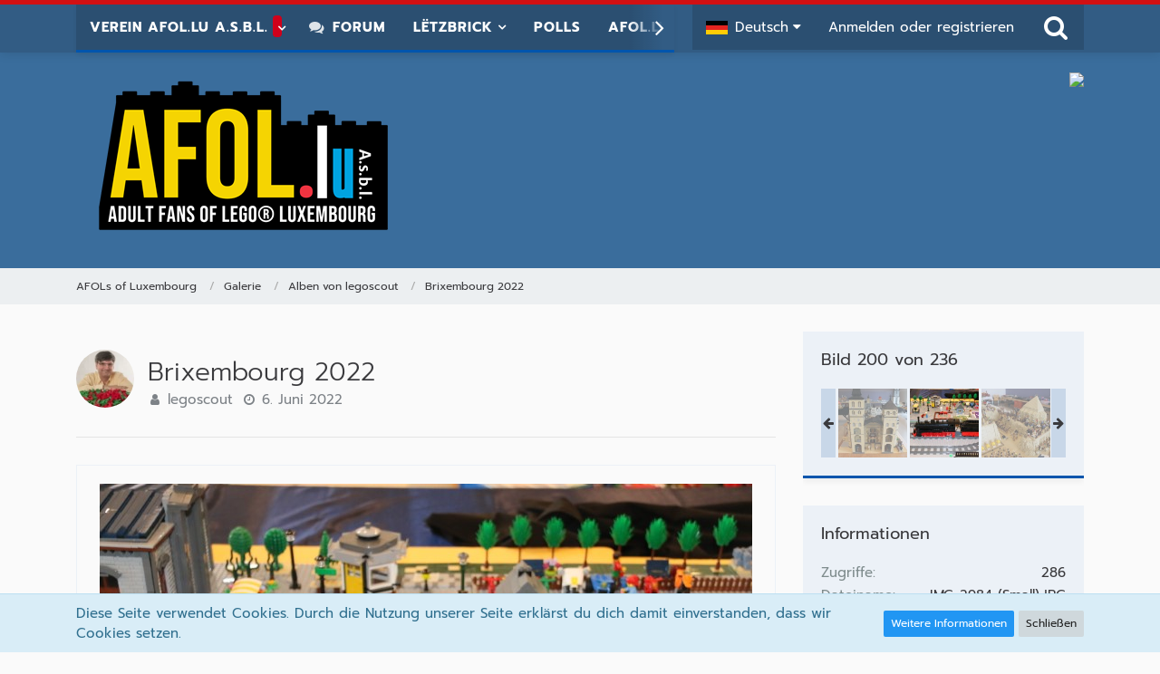

--- FILE ---
content_type: text/html; charset=UTF-8
request_url: https://afol55.afol.lu/gallery/index.php?image/7708-brixembourg-2022/
body_size: 18093
content:




<!DOCTYPE html>
<html dir="ltr" lang="de">

<head>
	<meta charset="utf-8">
		
	<title>Brixembourg 2022 - AFOLs of Luxembourg</title>
	
	<meta name="viewport" content="width=device-width, initial-scale=1">
<meta name="format-detection" content="telephone=no">
<meta name="description" content="Brixembourg 2022">
<meta property="og:site_name" content="AFOLs of Luxembourg">
<meta property="og:title" content="Brixembourg 2022 - AFOLs of Luxembourg">
<meta property="og:url" content="https://afol55.afol.lu/gallery/index.php?image/7708-brixembourg-2022/">
<meta property="og:type" content="website">
<meta property="og:description" content="Brixembourg 2022">
<meta property="og:image" content="https://afol55.afol.lu/gallery/index.php?raw-image/7708-brixembourg-2022/">
<meta property="og:image:width" content="720">
<meta property="og:image:height" content="480">

<!-- Stylesheets -->
<link rel="stylesheet" type="text/css" href="https://afol55.afol.lu/style/style-1.css?m=1768557726"><link rel="preload" href="https://afol55.afol.lu/font/families/Prompt/Prompt-Regular.woff2?v=1739881711" as="font" crossorigin><link rel="preload" href="https://afol55.afol.lu/font/fontawesome-webfont.woff2?v=4.7.0" as="font" crossorigin type="font/woff2"> 

<script>
	var SID_ARG_2ND	= '';
	var WCF_PATH = 'https://afol55.afol.lu/';
	var WSC_API_URL = 'https://afol55.afol.lu/gallery/';
	
	var LANGUAGE_ID = 1;
	var LANGUAGE_USE_INFORMAL_VARIANT = true;
	var TIME_NOW = 1769074970;
	var LAST_UPDATE_TIME = 1766402187;
	var URL_LEGACY_MODE = false;
	var ENABLE_DEBUG_MODE = false;
	var ENABLE_PRODUCTION_DEBUG_MODE = true;
	var ENABLE_DEVELOPER_TOOLS = false;
	var WSC_API_VERSION = 2019;
	var PAGE_TITLE = 'AFOLs of Luxembourg';
	
	var REACTION_TYPES = {"7":{"title":"Stimme zu","renderedIcon":"<img\n\tsrc=\"https:\/\/afol55.afol.lu\/images\/reaction\/7-daumenhoch.jpg\"\n\talt=\"Stimme zu\"\n\tclass=\"reactionType\"\n\tdata-reaction-type-id=\"7\"\n>","iconPath":"https:\/\/afol55.afol.lu\/images\/reaction\/7-daumenhoch.jpg","showOrder":1,"reactionTypeID":7,"isAssignable":1},"8":{"title":"Enthalte mich","renderedIcon":"<img\n\tsrc=\"https:\/\/afol55.afol.lu\/images\/reaction\/8-Enthaltung.webp\"\n\talt=\"Enthalte mich\"\n\tclass=\"reactionType\"\n\tdata-reaction-type-id=\"8\"\n>","iconPath":"https:\/\/afol55.afol.lu\/images\/reaction\/8-Enthaltung.webp","showOrder":2,"reactionTypeID":8,"isAssignable":1},"6":{"title":"Stimme nicht zu","renderedIcon":"<img\n\tsrc=\"https:\/\/afol55.afol.lu\/images\/reaction\/thumbsDown.svg\"\n\talt=\"Stimme nicht zu\"\n\tclass=\"reactionType\"\n\tdata-reaction-type-id=\"6\"\n>","iconPath":"https:\/\/afol55.afol.lu\/images\/reaction\/thumbsDown.svg","showOrder":3,"reactionTypeID":6,"isAssignable":1},"1":{"title":"Gef\u00e4llt mir","renderedIcon":"<img\n\tsrc=\"https:\/\/afol55.afol.lu\/images\/reaction\/like.svg\"\n\talt=\"Gef\u00e4llt mir\"\n\tclass=\"reactionType\"\n\tdata-reaction-type-id=\"1\"\n>","iconPath":"https:\/\/afol55.afol.lu\/images\/reaction\/like.svg","showOrder":4,"reactionTypeID":1,"isAssignable":1},"2":{"title":"Danke","renderedIcon":"<img\n\tsrc=\"https:\/\/afol55.afol.lu\/images\/reaction\/thanks.svg\"\n\talt=\"Danke\"\n\tclass=\"reactionType\"\n\tdata-reaction-type-id=\"2\"\n>","iconPath":"https:\/\/afol55.afol.lu\/images\/reaction\/thanks.svg","showOrder":5,"reactionTypeID":2,"isAssignable":1},"3":{"title":"Haha","renderedIcon":"<img\n\tsrc=\"https:\/\/afol55.afol.lu\/images\/reaction\/haha.svg\"\n\talt=\"Haha\"\n\tclass=\"reactionType\"\n\tdata-reaction-type-id=\"3\"\n>","iconPath":"https:\/\/afol55.afol.lu\/images\/reaction\/haha.svg","showOrder":6,"reactionTypeID":3,"isAssignable":1},"4":{"title":"Verwirrend","renderedIcon":"<img\n\tsrc=\"https:\/\/afol55.afol.lu\/images\/reaction\/confused.svg\"\n\talt=\"Verwirrend\"\n\tclass=\"reactionType\"\n\tdata-reaction-type-id=\"4\"\n>","iconPath":"https:\/\/afol55.afol.lu\/images\/reaction\/confused.svg","showOrder":7,"reactionTypeID":4,"isAssignable":1},"5":{"title":"Traurig","renderedIcon":"<img\n\tsrc=\"https:\/\/afol55.afol.lu\/images\/reaction\/sad.svg\"\n\talt=\"Traurig\"\n\tclass=\"reactionType\"\n\tdata-reaction-type-id=\"5\"\n>","iconPath":"https:\/\/afol55.afol.lu\/images\/reaction\/sad.svg","showOrder":8,"reactionTypeID":5,"isAssignable":1}};
	
	</script>

<script src="https://afol55.afol.lu/js/WoltLabSuite.Core.min.js?v=1766402187"></script>
<script>
requirejs.config({
	baseUrl: 'https://afol55.afol.lu/js',
	urlArgs: 't=1766402187'
		, paths: {
		'Fabii/Forum/Controller/Thread/AddThreadButton': 'Fabii/Forum/Controller/Thread/AddThreadButton.min',
	}
	
});

window.addEventListener('pageshow', function(event) {
	if (event.persisted) {
		window.location.reload();
	}
});

</script>
<script src="https://afol55.afol.lu/js/WoltLabSuite.Forum.min.js?v=1766402187"></script>
<script src="https://afol55.afol.lu/js/WoltLabSuite.Gallery.min.js?v=1766402187"></script>
<script src="https://afol55.afol.lu/js/WoltLabSuite.Calendar.min.js?v=1766402187"></script>
<script src="https://afol55.afol.lu/js/WoltLabSuite.Filebase.min.js?v=1766402187"></script>
<noscript>
	<style>
		.jsOnly {
			display: none !important;
		}
		
		.noJsOnly {
			display: block !important;
		}
	</style>
</noscript>

<script type="application/ld+json">
{
"@context": "http://schema.org",
"@type": "WebSite",
"url": "https:\/\/afol55.afol.lu\/",
"potentialAction": {
"@type": "SearchAction",
"target": "https:\/\/afol55.afol.lu\/index.php?search\/&q={search_term_string}",
"query-input": "required name=search_term_string"
}
}
</script>

<script>;(function () {
	var noop = function () { return false }

	if (!window.be) window.be = { }
	if (!window.be.bastelstu) window.be.bastelstu = { }
	if (!window.be.bastelstu.wcf) window.be.bastelstu.wcf = { }
	if (!window.be.bastelstu.wcf.push) {
		var legacy = { init: noop
		             , onConnect: noop
		             , onDisconnect: noop
		             , onMessage: noop
		             }
		window.be.bastelstu.wcf.push = legacy
	}
})();</script>
	<script src="https://afol55.afol.lu/js/DarkwoodDesign.Timeline.min.js?v=1766402187"></script>
<!-- Icons -->
<link rel="apple-touch-icon" sizes="180x180" href="https://afol55.afol.lu/images/style-1/apple-touch-icon.png">
<link rel="manifest" href="https://afol55.afol.lu/images/style-1/manifest.json">
<link rel="shortcut icon" href="https://afol55.afol.lu/images/style-1/favicon.ico">
<meta name="msapplication-config" content="https://afol55.afol.lu/images/style-1/browserconfig.xml">
<meta name="theme-color" content="#3a6d9c">

<link rel="canonical" href="https://afol55.afol.lu/gallery/index.php?image/7708-brixembourg-2022/">
		
	</head>

<body id="tpl_gallery_image"
	itemscope itemtype="http://schema.org/WebPage" itemid="https://afol55.afol.lu/gallery/index.php?image/7708-brixembourg-2022/"	data-template="image" data-application="gallery" data-page-id="84" data-page-identifier="com.woltlab.gallery.Image"		class="">

<span id="top"></span>

<div id="pageContainer" class="pageContainer">
	
	
	<div id="pageHeaderContainer" class="pageHeaderContainer">
	<header id="pageHeader" class="pageHeader">
		<div id="pageHeaderPanel" class="pageHeaderPanel">
			<div class="layoutBoundary">
				<div class="box mainMenu" data-box-identifier="com.woltlab.wcf.MainMenu">
			
		
	<div class="boxContent">
		<nav aria-label="Hauptmenü">
	<ol class="boxMenu">
		
		
					<li class=" boxMenuHasChildren" data-identifier="com.woltlab.wcf.generic243">
				<a href="https://afol55.afol.lu/index.php?kivereinsseite/" class="boxMenuLink">
					<span class="boxMenuLinkTitle">Verein AFOL.lu a.s.b.l.</span>
									</a>
				
				<ol class="boxMenuDepth1">				
									<li class="" data-identifier="com.woltlab.wcf.generic246">
				<a href="https://afol55.afol.lu/index.php?kiuberafol/" class="boxMenuLink">
					<span class="boxMenuLinkTitle">Ûber AFOL.lu a.s.b.l.</span>
									</a>
				
				</li>				
									<li class="" data-identifier="com.woltlab.wcf.generic248">
				<a href="https://afol55.afol.lu/index.php?afollu-mitgliedsbeitrge/" class="boxMenuLink">
					<span class="boxMenuLinkTitle">Mitgliesbeiträge</span>
									</a>
				
				</li>				
									</ol></li>									<li class="" data-identifier="com.woltlab.wcf.generic245">
				<a href="https://afol55.afol.lu/forum/index.php?board/787-neue-struktur/" class="boxMenuLink">
					<span class="boxMenuLinkTitle">Forum</span>
									</a>
				
				</li>				
									<li class=" boxMenuHasChildren" data-identifier="com.woltlab.wcf.generic238">
				<a href="https://afol55.afol.lu/index.php?letzbrick-landingpage/" class="boxMenuLink">
					<span class="boxMenuLinkTitle">Lëtzbrick</span>
									</a>
				
				<ol class="boxMenuDepth1">				
									<li class="" data-identifier="com.woltlab.wcf.generic247">
				<a href="https://afol55.afol.lu/forum/index.php?board/802-letzbrick/" class="boxMenuLink">
					<span class="boxMenuLinkTitle">Forum</span>
									</a>
				
				</li>				
									<li class="" data-identifier="com.woltlab.wcf.generic239">
				<a href="https://afol55.afol.lu/index.php?form-user-response/2-letzbrick-2026-anmeldung/" class="boxMenuLink">
					<span class="boxMenuLinkTitle">Anfrage</span>
									</a>
				
				</li>				
									<li class="" data-identifier="com.woltlab.wcf.generic240">
				<a href="https://afol55.afol.lu/index.php?form-user-response/4-letzbrick-2026-ausstellervereinbarung" class="boxMenuLink">
					<span class="boxMenuLinkTitle">Ausstellervereinbarung</span>
									</a>
				
				</li>				
									</ol></li>									<li class="" data-identifier="com.woltlab.wcf.generic208">
				<a href="https://afol55.afol.lu/index.php?polls-list/" class="boxMenuLink">
					<span class="boxMenuLinkTitle">Polls</span>
									</a>
				
				</li>				
									<li class=" boxMenuHasChildren" data-identifier="com.woltlab.wcf.generic202">
				<a href="https://afol55.afol.lu/index.php?dummy/" class="boxMenuLink">
					<span class="boxMenuLinkTitle">AFOL.lu</span>
									</a>
				
				<ol class="boxMenuDepth1">				
									<li class="" data-identifier="com.woltlab.wcf.generic226">
				<a href="https://afol55.afol.lu/index.php?relaunch-de/" class="boxMenuLink">
					<span class="boxMenuLinkTitle">Relaunch 2026</span>
									</a>
				
				</li>				
									<li class="" data-identifier="com.woltlab.wcf.generic234">
				<a href="https://afol55.afol.lu/apps/MemberManagement/dashboard" class="boxMenuLink">
					<span class="boxMenuLinkTitle">Mitgliederverwaltung</span>
									</a>
				
				</li>				
									</ol></li>									<li class=" boxMenuHasChildren" data-identifier="com.woltlab.wcf.generic194">
				<a href="https://afol55.afol.lu/index.php?formular-lego-modellzug-datenblatt/" class="boxMenuLink">
					<span class="boxMenuLinkTitle">TEST</span>
									</a>
				
				<ol class="boxMenuDepth1">				
									<li class="" data-identifier="com.woltlab.wcf.generic219">
				<a href="https://afol55.afol.lu/index.php?app-projekte/" class="boxMenuLink">
					<span class="boxMenuLinkTitle">Projecte APPs</span>
									</a>
				
				</li>				
									<li class="" data-identifier="com.woltlab.wcf.generic225">
				<a href="https://afol55.afol.lu/index.php?api/" class="boxMenuLink">
					<span class="boxMenuLinkTitle">API</span>
									</a>
				
				</li>				
									<li class="" data-identifier="com.woltlab.wcf.generic210">
				<a href="https://afol55.afol.lu/index.php?mocup/" class="boxMenuLink">
					<span class="boxMenuLinkTitle">Mocup</span>
									</a>
				
				</li>				
									<li class="" data-identifier="com.woltlab.wcf.generic211">
				<a href="https://afol55.afol.lu/index.php?mocup/" class="boxMenuLink">
					<span class="boxMenuLinkTitle">Mocup</span>
									</a>
				
				</li>				
									<li class="" data-identifier="com.woltlab.wcf.generic213">
				<a href="https://afol55.afol.lu/index.php?test-newsletter/" class="boxMenuLink">
					<span class="boxMenuLinkTitle">TEST Newsletter</span>
									</a>
				
				</li>				
									<li class="" data-identifier="com.woltlab.wcf.generic214">
				<a href="https://afol55.afol.lu/index.php?test-new/" class="boxMenuLink">
					<span class="boxMenuLinkTitle">TEST Newsletter HTML</span>
									</a>
				
				</li>				
									<li class="" data-identifier="com.woltlab.wcf.generic215">
				<a href="https://afol55.afol.lu/index.php?test-mitgliedschaften/" class="boxMenuLink">
					<span class="boxMenuLinkTitle">TEST Mitgliedschaften</span>
									</a>
				
				</li>				
									</ol></li>									<li class=" boxMenuHasChildren" data-identifier="com.woltlab.wcf.generic186">
				<a href="https://afol55.afol.lu/index.php?afollu-mitgliedschaft/" class="boxMenuLink">
					<span class="boxMenuLinkTitle">Mitgliedschaft</span>
									</a>
				
				<ol class="boxMenuDepth1">				
									<li class="" data-identifier="com.woltlab.wcf.generic224">
				<a href="https://afol55.afol.lu/index.php?form-user-response/3-mitgliedsantrag/" class="boxMenuLink">
					<span class="boxMenuLinkTitle">Mitgliedschaft beantragen</span>
									</a>
				
				</li>				
									</ol></li>									<li class=" boxMenuHasChildren" data-identifier="0c115497ef61557e0f826eaeca0d862b99cacf8f">
				<a href="https://afol55.afol.lu/index.php?startseite/" class="boxMenuLink">
					<span class="boxMenuLinkTitle">Willkommen</span>
									</a>
				
				<ol class="boxMenuDepth1">				
									<li class="" data-identifier="com.woltlab.wcf.generic192">
				<a href="https://afol55.afol.lu/index.php?contentwie-steige-ich-in-das-lego-hobby-ein-/" class="boxMenuLink">
					<span class="boxMenuLinkTitle">Wie steige ich in das LEGO®-Hobby ein ?</span>
									</a>
				
				</li>				
									<li class="" data-identifier="com.woltlab.wcf.Dashboard">
				<a href="https://afol55.afol.lu/index.php?dashboard/" class="boxMenuLink">
					<span class="boxMenuLinkTitle">Dashboard</span>
									</a>
				
				</li>				
									<li class="" data-identifier="com.woltlab.wcf.generic165">
				<a href="https://afol55.afol.lu/index.php?afollu-asbl-stammtisch/" class="boxMenuLink">
					<span class="boxMenuLinkTitle">Stammtisch</span>
									</a>
				
				</li>				
									</ol></li>									<li class=" boxMenuHasChildren" data-identifier="com.woltlab.wbb.BoardList">
				<a href="https://afol55.afol.lu/forum/" class="boxMenuLink">
					<span class="boxMenuLinkTitle">Forum</span>
									</a>
				
				<ol class="boxMenuDepth1">				
									<li class="" data-identifier="com.woltlab.wbb.UnresolvedThreadList">
				<a href="https://afol55.afol.lu/forum/index.php?unresolved-thread-list/" class="boxMenuLink">
					<span class="boxMenuLinkTitle">Unerledigte Themen</span>
									</a>
				
				</li>				
									</ol></li>									<li class="" data-identifier="e6b6db4537ea5b2bb00f1b80708ef90207e976b4">
				<a href="https://afol55.afol.lu/index.php?events/" class="boxMenuLink">
					<span class="boxMenuLinkTitle">Events</span>
									</a>
				
				</li>				
									<li class=" boxMenuHasChildren" data-identifier="com.woltlab.calendar.Calendar">
				<a href="https://afol55.afol.lu/calendar/" class="boxMenuLink">
					<span class="boxMenuLinkTitle">Kalender</span>
									</a>
				
				<ol class="boxMenuDepth1">				
									<li class="" data-identifier="com.woltlab.calendar.UpcomingEventList">
				<a href="https://afol55.afol.lu/calendar/index.php?upcoming-event-list/" class="boxMenuLink">
					<span class="boxMenuLinkTitle">Anstehende Termine</span>
									</a>
				
				</li>				
									<li class="" data-identifier="com.woltlab.calendar.Map">
				<a href="https://afol55.afol.lu/calendar/index.php?map/" class="boxMenuLink">
					<span class="boxMenuLinkTitle">Karte</span>
									</a>
				
				</li>				
									</ol></li>									<li class="active boxMenuHasChildren" data-identifier="com.woltlab.wcf.generic141">
				<a href="https://afol55.afol.lu/index.php?medien/" class="boxMenuLink" aria-current="page">
					<span class="boxMenuLinkTitle">Medien</span>
									</a>
				
				<ol class="boxMenuDepth1">				
									<li class="" data-identifier="com.woltlab.wcf.ArticleList">
				<a href="https://afol55.afol.lu/index.php?article-list/" class="boxMenuLink">
					<span class="boxMenuLinkTitle">Artikel</span>
									</a>
				
				</li>				
									<li class="active boxMenuHasChildren" data-identifier="com.woltlab.gallery.Gallery">
				<a href="https://afol55.afol.lu/gallery/" class="boxMenuLink" aria-current="page">
					<span class="boxMenuLinkTitle">Galerie</span>
									</a>
				
				<ol class="boxMenuDepth2">				
									<li class="" data-identifier="com.woltlab.gallery.AlbumList">
				<a href="https://afol55.afol.lu/gallery/index.php?album-list/" class="boxMenuLink">
					<span class="boxMenuLinkTitle">Alben</span>
									</a>
				
				</li>				
									<li class="" data-identifier="com.woltlab.gallery.Map">
				<a href="https://afol55.afol.lu/gallery/index.php?map/" class="boxMenuLink">
					<span class="boxMenuLinkTitle">Karte</span>
									</a>
				
				</li>				
									</ol></li>									<li class=" boxMenuHasChildren" data-identifier="com.woltlab.blog.BlogList">
				<a href="https://afol55.afol.lu/blog/" class="boxMenuLink">
					<span class="boxMenuLinkTitle">Blog</span>
									</a>
				
				<ol class="boxMenuDepth2">				
									<li class="" data-identifier="com.woltlab.blog.EntryList">
				<a href="https://afol55.afol.lu/blog/index.php?entry-list/" class="boxMenuLink">
					<span class="boxMenuLinkTitle">Artikel</span>
									</a>
				
				</li>				
									</ol></li>									<li class="" data-identifier="de.pehbeh.links.LinkOverview">
				<a href="https://afol55.afol.lu/index.php?link-overview/" class="boxMenuLink">
					<span class="boxMenuLinkTitle">Link-Datenbank</span>
									</a>
				
				</li>				
									<li class="" data-identifier="com.woltlab.filebase.FileList">
				<a href="https://afol55.afol.lu/filebase/" class="boxMenuLink">
					<span class="boxMenuLinkTitle">Filebase</span>
									</a>
				
				</li>				
									<li class="" data-identifier="com.viecode.lexicon.Lexicon">
				<a href="https://afol55.afol.lu/lexicon/" class="boxMenuLink">
					<span class="boxMenuLinkTitle">Lexikon</span>
									</a>
				
				</li>				
									<li class="" data-identifier="dev.tkirch.wsc.faq.FaqQuestionList">
				<a href="https://afol55.afol.lu/index.php?faq-question-list/" class="boxMenuLink">
					<span class="boxMenuLinkTitle">FAQ</span>
									</a>
				
				</li>				
									<li class=" boxMenuHasChildren" data-identifier="com.viecode.marketplace.Marketplace">
				<a href="https://afol55.afol.lu/marketplace/" class="boxMenuLink">
					<span class="boxMenuLinkTitle">Marktplatz</span>
									</a>
				
				<ol class="boxMenuDepth2">				
									<li class="" data-identifier="com.viecode.marketplace.Map">
				<a href="https://afol55.afol.lu/marketplace/index.php?map/" class="boxMenuLink">
					<span class="boxMenuLinkTitle">Karte</span>
									</a>
				
				</li>				
									<li class="" data-identifier="com.viecode.marketplace.RatingManagement">
				<a href="https://afol55.afol.lu/marketplace/index.php?rating-management/" class="boxMenuLink">
					<span class="boxMenuLinkTitle">Bewertungen</span>
									</a>
				
				</li>				
									</ol></li></ol></li>									<li class=" boxMenuHasChildren" data-identifier="com.woltlab.wcf.generic45">
				<a href="https://afol55.afol.lu/index.php?afollu/" class="boxMenuLink">
					<span class="boxMenuLinkTitle">AFOL.lu Community</span>
									</a>
				
				<ol class="boxMenuDepth1">				
									<li class="" data-identifier="com.woltlab.wcf.generic209">
				<a href="https://afol55.afol.lu/apps/projectsupport_2025/" class="boxMenuLink">
					<span class="boxMenuLinkTitle">Projekt Support 2025</span>
									</a>
				
				</li>				
									<li class="" data-identifier="com.woltlab.wcf.generic181">
				<a href="https://afol55.afol.lu/apps/lugbulk_2025/" class="boxMenuLink">
					<span class="boxMenuLinkTitle">Lugbulk 2025 APP</span>
									</a>
				
				</li>				
									<li class="" data-identifier="com.woltlab.wcf.generic73">
				<a href="https://afol55.afol.lu/forum/index.php?board/642-community-caf%C3%A9/" class="boxMenuLink">
					<span class="boxMenuLinkTitle">Community Café</span>
									</a>
				
				</li>				
									<li class=" boxMenuHasChildren" data-identifier="com.woltlab.wcf.generic84">
				<a href="https://afol55.afol.lu/index.php?lltc/" class="boxMenuLink">
					<span class="boxMenuLinkTitle">LLTC - Luxembourg L-Gauge Train Community</span>
									</a>
				
				<ol class="boxMenuDepth2">				
									<li class="" data-identifier="com.woltlab.wcf.generic85">
				<a href="https://afol55.afol.lu/forum/index.php?board/617-lltc/" class="boxMenuLink">
					<span class="boxMenuLinkTitle">Forum</span>
									</a>
				
				</li>				
									</ol></li>									<li class="" data-identifier="com.woltlab.wcf.generic93">
				<a href="https://afol55.afol.lu/index.php?gbc/" class="boxMenuLink">
					<span class="boxMenuLinkTitle">GBC</span>
									</a>
				
				</li>				
									<li class="" data-identifier="com.woltlab.wcf.generic71">
				<a href="https://afol55.afol.lu/index.php?rlug-landingpage/" class="boxMenuLink">
					<span class="boxMenuLinkTitle">RLUG Recognized Lego User Group</span>
									</a>
				
				</li>				
									<li class="" data-identifier="com.woltlab.wcf.generic52">
				<a href="https://afol55.afol.lu/index.php?afollu/" class="boxMenuLink">
					<span class="boxMenuLinkTitle">Gemeinschaft</span>
									</a>
				
				</li>				
									</ol></li>									<li class=" boxMenuHasChildren" data-identifier="com.woltlab.wcf.generic120">
				<a href="https://afol55.afol.lu/index.php?afollu-asbl/" class="boxMenuLink">
					<span class="boxMenuLinkTitle">AFOL.lu a.s.b.l.</span>
									</a>
				
				<ol class="boxMenuDepth1">				
									<li class="" data-identifier="com.woltlab.wcf.generic207">
				<a href="https://afol55.afol.lu/forum/index.php?board/771-afol-lu-a-s-b-l/" class="boxMenuLink">
					<span class="boxMenuLinkTitle">Forum</span>
									</a>
				
				</li>				
									<li class="" data-identifier="com.woltlab.wcf.generic175">
				<a href="https://afol55.afol.lu/index.php?afollu-newsletter/" class="boxMenuLink">
					<span class="boxMenuLinkTitle">Newsletter</span>
									</a>
				
				</li>				
									<li class=" boxMenuHasChildren" data-identifier="com.woltlab.wcf.generic153">
				<a href="https://afol55.afol.lu/index.php?afollu-asbl-aktionen/" class="boxMenuLink">
					<span class="boxMenuLinkTitle">Aktionen</span>
									</a>
				
				<ol class="boxMenuDepth2">				
									<li class="" data-identifier="com.woltlab.wcf.generic154">
				<a href="https://afol55.afol.lu/index.php?afollu-asbl-minifig-serien/" class="boxMenuLink">
					<span class="boxMenuLinkTitle">Minifig Sammelserien</span>
									</a>
				
				</li>				
									<li class="" data-identifier="com.woltlab.wcf.generic155">
				<a href="https://afol55.afol.lu/index.php?afollu-asbl-sammelbestellung/" class="boxMenuLink">
					<span class="boxMenuLinkTitle">Sammelbestellungen</span>
									</a>
				
				</li>				
									</ol></li>									<li class=" boxMenuHasChildren" data-identifier="com.woltlab.wcf.generic107">
				<a href="https://afol55.afol.lu/index.php?afollu-asbl-aktivitten/" class="boxMenuLink">
					<span class="boxMenuLinkTitle">Aktivitäten</span>
									</a>
				
				<ol class="boxMenuDepth2">				
									<li class="" data-identifier="com.woltlab.wcf.generic182">
				<a href="https://afol55.afol.lu/apps/lugbulk_2025/" class="boxMenuLink">
					<span class="boxMenuLinkTitle">Lugbulk 2025 APP</span>
									</a>
				
				</li>				
									<li class="" data-identifier="com.woltlab.wcf.generic162">
				<a href="https://afol55.afol.lu/index.php?afollu-asbl-stammtisch/" class="boxMenuLink">
					<span class="boxMenuLinkTitle">Stammtisch</span>
									</a>
				
				</li>				
									</ol></li>									<li class=" boxMenuHasChildren" data-identifier="com.woltlab.wcf.generic157">
				<a href="https://afol55.afol.lu/index.php?afollu-asbl-projekte/" class="boxMenuLink">
					<span class="boxMenuLinkTitle">Projekte</span>
									</a>
				
				<ol class="boxMenuDepth2">				
									<li class="" data-identifier="com.woltlab.wcf.generic125">
				<a href="https://afol55.afol.lu/index.php?lltc/" class="boxMenuLink">
					<span class="boxMenuLinkTitle">LLTC - Luxembourg L-Gauge Train Community</span>
									</a>
				
				</li>				
									</ol></li></ol></li>									<li class="" data-identifier="27bbdeaabeebefe492363b7cc29c8a2ef71d8157">
				<a href="https://afol55.afol.lu/index.php?rebrickable-set-query/" class="boxMenuLink">
					<span class="boxMenuLinkTitle">Rebrickable Set Query</span>
									</a>
				
				</li>				
																	
		
	</ol>
</nav>	</div>
</div>			
				<nav id="topMenu" class="userPanel">
			<a
			href="https://afol55.afol.lu/index.php?login/&amp;url=https%3A%2F%2Fafol55.afol.lu%2Fgallery%2Findex.php%3Fimage%2F7708-brixembourg-2022%2F"
			class="userPanelLoginLink jsTooltip"
			title="Anmelden oder registrieren"
			rel="nofollow"
		>
			<span class="icon icon32 fa-sign-in" aria-hidden="true"></span>
		</a>
		
	<ul class="userPanelItems">
									<li id="pageLanguageContainer">
					</li>
						<li id="userLogin">
				<a
					class="loginLink"
					href="https://afol55.afol.lu/index.php?login/&amp;url=https%3A%2F%2Fafol55.afol.lu%2Fgallery%2Findex.php%3Fimage%2F7708-brixembourg-2022%2F"
					rel="nofollow"
				>Anmelden oder registrieren</a>
			</li>
				
								
							
		<!-- page search -->
		<li>
			<a href="https://afol55.afol.lu/index.php?search/" id="userPanelSearchButton" class="jsTooltip" title="Suche"><span class="icon icon32 fa-search"></span> <span>Suche</span></a>
		</li>
	</ul>
</nav>
			</div>
		</div>
		
		<div id="pageHeaderFacade" class="pageHeaderFacade">
			<div class="layoutBoundary">
				<div id="pageHeaderLogo" class="pageHeaderLogo">


<div style="display: flex; justify-content: space-between;">
		
	<a href="https://afol55.afol.lu/" aria-label="AFOLs of Luxembourg">
		<img src="https://afol55.afol.lu/images/style-1/pageLogo-2af33243.png" alt="" class="pageHeaderLogoLarge" height="186" width="372" loading="eager">
		<img src="https://afol55.afol.lu/images/style-1/pageLogoMobile-a88e4d37.png" alt="" class="pageHeaderLogoSmall" height="40" width="64" loading="eager">
	</a>	
		
		<!--<a href="index.php?lltc/"><img src="https://afol55.afol.lu/index.php?media/187-lltc-logo-jpg/"></a>-->
		<!--<img src="https://afol55.afol.lu/images/style-2/pageLogo-a8fe7f46.png" width="372"></a>-->
		<img src="https://afol55.afol.lu/acp/index.php?admin-tools-files/&path=6aa8ba61a0447197a1ea18add60cee5df4b3185d0cf6b4917d1783593f2a918a-L2hvbWUvdmlkMTAwMDAvcHVibGljX2h0bWwvYWZvbDU1L21lZGlhX2ZpbGVzL2E2LzE1LWE2YmZiZTQ5YjVhOTVlMjExNzdlNGIxOGYyYmZiYWE5OWQyNGU0OWE%3D" height="186">
		</div>
	</div>
								
					

	
<a href="#" id="pageHeaderSearchMobile" class="pageHeaderSearchMobile" role="button" tabindex="0" aria-expanded="false" aria-label="Suche">
	<span class="icon icon32 fa-search" aria-hidden="true"></span>
</a>

<div id="pageHeaderSearch" class="pageHeaderSearch">
	<form method="post" action="https://afol55.afol.lu/index.php?search/">
		<div id="pageHeaderSearchInputContainer" class="pageHeaderSearchInputContainer">
			<div class="pageHeaderSearchType dropdown">
				<a href="#" class="button dropdownToggle" id="pageHeaderSearchTypeSelect"><span class="pageHeaderSearchTypeLabel">Alles</span></a>
				<ul class="dropdownMenu">
					<li><a href="#" data-extended-link="https://afol55.afol.lu/index.php?search/&amp;extended=1" data-object-type="everywhere">Alles</a></li>
					<li class="dropdownDivider"></li>
					
					
					
																		<li><a href="#" data-extended-link="https://afol55.afol.lu/index.php?search/&amp;type=com.woltlab.wcf.article&amp;extended=1" data-object-type="com.woltlab.wcf.article">Artikel</a></li>
																								<li><a href="#" data-extended-link="https://afol55.afol.lu/index.php?search/&amp;type=com.woltlab.wcf.page&amp;extended=1" data-object-type="com.woltlab.wcf.page">Seiten</a></li>
																																			<li><a href="#" data-extended-link="https://afol55.afol.lu/index.php?search/&amp;type=com.woltlab.wbb.post&amp;extended=1" data-object-type="com.woltlab.wbb.post">Forum</a></li>
																								<li><a href="#" data-extended-link="https://afol55.afol.lu/index.php?search/&amp;type=com.woltlab.gallery.image&amp;extended=1" data-object-type="com.woltlab.gallery.image">Galerie</a></li>
																								<li><a href="#" data-extended-link="https://afol55.afol.lu/index.php?search/&amp;type=com.woltlab.calendar.event&amp;extended=1" data-object-type="com.woltlab.calendar.event">Termine</a></li>
																								<li><a href="#" data-extended-link="https://afol55.afol.lu/index.php?search/&amp;type=com.woltlab.blog.entry&amp;extended=1" data-object-type="com.woltlab.blog.entry">Blog-Artikel</a></li>
																								<li><a href="#" data-extended-link="https://afol55.afol.lu/index.php?search/&amp;type=com.woltlab.filebase.file&amp;extended=1" data-object-type="com.woltlab.filebase.file">Dateien</a></li>
																								<li><a href="#" data-extended-link="https://afol55.afol.lu/index.php?search/&amp;type=de.pehbeh.links.linkEntry&amp;extended=1" data-object-type="de.pehbeh.links.linkEntry">Link-Datenbank</a></li>
																								<li><a href="#" data-extended-link="https://afol55.afol.lu/index.php?search/&amp;type=com.viecode.lexicon.entry&amp;extended=1" data-object-type="com.viecode.lexicon.entry">Lexikon</a></li>
																								<li><a href="#" data-extended-link="https://afol55.afol.lu/index.php?search/&amp;type=dev.tkirch.wsc.faq.question&amp;extended=1" data-object-type="dev.tkirch.wsc.faq.question">FAQ</a></li>
																																			<li><a href="#" data-extended-link="https://afol55.afol.lu/index.php?search/&amp;type=com.viecode.marketplace.entry&amp;extended=1" data-object-type="com.viecode.marketplace.entry">Marktplatz-Eintrag</a></li>
																											
					<li class="dropdownDivider"></li>
					<li><a class="pageHeaderSearchExtendedLink" href="https://afol55.afol.lu/index.php?search/&amp;extended=1">Erweiterte Suche</a></li>
				</ul>
			</div>
			
			<input type="search" name="q" id="pageHeaderSearchInput" class="pageHeaderSearchInput" placeholder="Suchbegriff eingeben" autocomplete="off" value="">
			
			<button class="pageHeaderSearchInputButton button" type="submit">
				<span class="icon icon16 fa-search pointer" title="Suche"></span>
			</button>
			
			<div id="pageHeaderSearchParameters"></div>
			
					</div>
	</form>
</div>

	</div>
		</div>
		
	</header>
	
	
</div>
	
	
	
	
	
	<div class="pageNavigation">
	<div class="layoutBoundary">
			<nav class="breadcrumbs" aria-label="Verlaufsnavigation">
		<ol itemprop="breadcrumb" itemscope itemtype="http://schema.org/BreadcrumbList">
			<li title="AFOLs of Luxembourg" itemprop="itemListElement" itemscope itemtype="http://schema.org/ListItem">
							<a href="https://afol55.afol.lu/" itemprop="item"><span itemprop="name">AFOLs of Luxembourg</span></a>
															<meta itemprop="position" content="1">
																					</li>
														
											<li title="Galerie" itemprop="itemListElement" itemscope itemtype="http://schema.org/ListItem">
							<a href="https://afol55.afol.lu/gallery/" itemprop="item"><span itemprop="name">Galerie</span></a>
															<meta itemprop="position" content="2">
																					</li>
														
											<li title="Alben von legoscout" itemprop="itemListElement" itemscope itemtype="http://schema.org/ListItem">
							<a href="https://afol55.afol.lu/gallery/index.php?user-album-list/4-legoscout/" itemprop="item"><span itemprop="name">Alben von legoscout</span></a>
															<meta itemprop="position" content="3">
																					</li>
														
											<li title="Brixembourg 2022" itemprop="itemListElement" itemscope itemtype="http://schema.org/ListItem">
							<a href="https://afol55.afol.lu/gallery/index.php?album/247-brixembourg-2022/" itemprop="item"><span itemprop="name">Brixembourg 2022</span></a>
															<meta itemprop="position" content="4">
																					</li>
		</ol>
	</nav>
		
		
	</div>
</div>
	
	
	
	<section id="main" class="main" role="main">
		<div class="layoutBoundary">
			
			
			<div id="content" class="content">
								
																<header class="contentHeader messageGroupContentHeader galleryImageHeadline">
		<div class="contentHeaderIcon">
			<img src="https://afol55.afol.lu/images/avatars/50/27-5087cf03cbd85ff4dc82de9e12ee69f16a68a423.webp" width="64" height="64" alt="" class="userAvatarImage" loading="lazy">		</div>
		
		<div class="contentHeaderTitle">
			<h1 class="contentTitle">
				<span>Brixembourg 2022</span>
			</h1>
			<ul class="inlineList contentHeaderMetaData">
				

				<li>
					<span class="icon icon16 fa-user"></span>
					<a href="https://afol55.afol.lu/index.php?user/4-legoscout/" data-object-id="4" class="userLink">legoscout</a>				</li>
				
				<li>
					<span class="icon icon16 fa-clock-o"></span>
					<a href="https://afol55.afol.lu/gallery/index.php?image/7708-brixembourg-2022/"><time datetime="2022-06-06T20:04:22+02:00" class="datetime" data-timestamp="1654538662" data-date="6. Juni 2022" data-time="20:04" data-offset="7200">6. Juni 2022</time></a>
				</li>

				
			</ul>
		</div>
		
		
	</header>
													
				
				
				
				
				
				






<div class="section galleryImageContainer"
	data-object-id="7708" data-object-type="com.woltlab.gallery.likeableImage" data-user-id="4">
	<div class="section galleryImage galleryImageHasPreviousImage galleryImageHasNextImage" data-object-id="7708" data-is-deleted="0" data-is-disabled="0">
					<a class="galleryPreviousImageButton jsTooltip" href="https://afol55.afol.lu/gallery/index.php?image/7664-brixembourg-2022/" title="Vorheriges Bild"><span class="icon icon32 fa-chevron-left"></span></a>
							<a class="galleryNextImageButton jsTooltip" href="https://afol55.afol.lu/gallery/index.php?image/7569-brixembourg-2022/" title="Nächstes Bild"><span class="icon icon32 fa-chevron-right"></span></a>
				
									<a class="jsGalleryAlbumImageViewer" data-object-id="247" data-target-image-id="7708" data-disable-slideshow="true">
												<img src="https://afol55.afol.lu/gallery/index.php?raw-image/7708-brixembourg-2022/" alt="Brixembourg 2022">							</a>
			</div>
	
			<div class="section">
			<div class="htmlContent">
				<p>Brixembourg 2022</p>
			</div>
		</div>
	
	
		
			<div class="galleryImageLikesSummery section">
				        				<a href="#" class="reactionSummaryList jsOnly jsTooltip" data-object-type="com.woltlab.gallery.likeableImage" data-object-id="7708" title="Reaktionen auflisten">
									<span class="reactCountButton" data-reaction-type-id="1">
					<img
	src="https://afol55.afol.lu/images/reaction/like.svg"
	alt="Gefällt mir"
	class="reactionType"
	data-reaction-type-id="1"
>					<span class="reactionCount">1</span>
				</span>
						</a>
		</div>
		
	<div class="section">
		<ul id="imageButtonContainer" class="galleryImageButtons buttonGroup buttonList smallButtons jsImageInlineEditorContainer" data-object-id="7708" data-is-deleted="0" data-is-disabled="0" data-can-delete-image="" data-can-edit-image="" data-can-moderate-image="">
						<li><a href="https://afol55.afol.lu/gallery/index.php?image/7708-brixembourg-2022/" class="button jsButtonShare jsOnly" data-link-title="Brixembourg 2022"><span class="icon icon16 fa-share-alt"></span> <span>Teilen</span></a></li>
							<li class="jsReportImage jsOnly" data-object-id="7708"><a href="#" title="Inhalt melden" class="button jsTooltip"><span class="icon icon16 fa-exclamation-triangle"></span> <span class="invisible">Inhalt melden</span></a></li>
															
			
		</ul>
	</div>
</div>

	


	
</div>
				
							
							<aside class="sidebar boxesSidebarRight" aria-label="Rechte Seitenleiste">
					<div class="boxContainer">
													
										
				
				
								
												<section class="box gallerySidebarBoxImageNavigation">
			<h2 class="boxTitle">Bild 200 von 236</h2>
			
			<div class="boxContent">
				<ul>
					<li class="galleryNavigationArrow galleryNavigationArrowPrevious"><span class="icon icon16 fa-arrow-left pointer"></span></li>
					<li>
						<ul id="galleryAlbumImageNavigation">
															<li><a href="https://afol55.afol.lu/gallery/index.php?image/7521-brixembourg-2022/" class="jsTooltip" title="Brixembourg 2022"><img src="https://afol55.afol.lu/gallery/userImages/2c/7521-2c47c703-tiny.jpg" alt="Brixembourg 2022"></a></li>
															<li><a href="https://afol55.afol.lu/gallery/index.php?image/7522-brixembourg-2022/" class="jsTooltip" title="Brixembourg 2022"><img src="https://afol55.afol.lu/gallery/userImages/2c/7522-2cc8d8fa-tiny.jpg" alt="Brixembourg 2022"></a></li>
															<li><a href="https://afol55.afol.lu/gallery/index.php?image/7523-brixembourg-2022/" class="jsTooltip" title="Brixembourg 2022"><img src="https://afol55.afol.lu/gallery/userImages/ae/7523-ae260c82-tiny.jpg" alt="Brixembourg 2022"></a></li>
															<li><a href="https://afol55.afol.lu/gallery/index.php?image/7524-brixembourg-2022/" class="jsTooltip" title="Brixembourg 2022"><img src="https://afol55.afol.lu/gallery/userImages/75/7524-75e52791-tiny.jpg" alt="Brixembourg 2022"></a></li>
															<li><a href="https://afol55.afol.lu/gallery/index.php?image/7525-brixembourg-2022/" class="jsTooltip" title="Brixembourg 2022"><img src="https://afol55.afol.lu/gallery/userImages/08/7525-0823d2bc-tiny.jpg" alt="Brixembourg 2022"></a></li>
															<li><a href="https://afol55.afol.lu/gallery/index.php?image/7526-brixembourg-2022/" class="jsTooltip" title="Brixembourg 2022"><img src="https://afol55.afol.lu/gallery/userImages/b3/7526-b30c6e26-tiny.jpg" alt="Brixembourg 2022"></a></li>
															<li><a href="https://afol55.afol.lu/gallery/index.php?image/7527-brixembourg-2022/" class="jsTooltip" title="Brixembourg 2022"><img src="https://afol55.afol.lu/gallery/userImages/0d/7527-0d9cfc2c-tiny.jpg" alt="Brixembourg 2022"></a></li>
															<li><a href="https://afol55.afol.lu/gallery/index.php?image/7528-brixembourg-2022/" class="jsTooltip" title="Brixembourg 2022"><img src="https://afol55.afol.lu/gallery/userImages/3f/7528-3f6cbce3-tiny.jpg" alt="Brixembourg 2022"></a></li>
															<li><a href="https://afol55.afol.lu/gallery/index.php?image/7529-brixembourg-2022/" class="jsTooltip" title="Brixembourg 2022"><img src="https://afol55.afol.lu/gallery/userImages/de/7529-de0090c6-tiny.jpg" alt="Brixembourg 2022"></a></li>
															<li><a href="https://afol55.afol.lu/gallery/index.php?image/7530-brixembourg-2022/" class="jsTooltip" title="Brixembourg 2022"><img src="https://afol55.afol.lu/gallery/userImages/f5/7530-f588fda5-tiny.jpg" alt="Brixembourg 2022"></a></li>
															<li><a href="https://afol55.afol.lu/gallery/index.php?image/7625-brixembourg-2022/" class="jsTooltip" title="Brixembourg 2022"><img src="https://afol55.afol.lu/gallery/userImages/66/7625-66a6ccb1-tiny.jpg" alt="Brixembourg 2022"></a></li>
															<li><a href="https://afol55.afol.lu/gallery/index.php?image/7719-brixembourg-2022/" class="jsTooltip" title="Brixembourg 2022"><img src="https://afol55.afol.lu/gallery/userImages/20/7719-206c13ae-tiny.jpg" alt="Brixembourg 2022"></a></li>
															<li><a href="https://afol55.afol.lu/gallery/index.php?image/7626-brixembourg-2022/" class="jsTooltip" title="Brixembourg 2022"><img src="https://afol55.afol.lu/gallery/userImages/98/7626-989ea8ed-tiny.jpg" alt="Brixembourg 2022"></a></li>
															<li><a href="https://afol55.afol.lu/gallery/index.php?image/7720-brixembourg-2022/" class="jsTooltip" title="Brixembourg 2022"><img src="https://afol55.afol.lu/gallery/userImages/17/7720-17fab321-tiny.jpg" alt="Brixembourg 2022"></a></li>
															<li><a href="https://afol55.afol.lu/gallery/index.php?image/7531-brixembourg-2022/" class="jsTooltip" title="Brixembourg 2022"><img src="https://afol55.afol.lu/gallery/userImages/db/7531-dbbf4bdb-tiny.jpg" alt="Brixembourg 2022"></a></li>
															<li><a href="https://afol55.afol.lu/gallery/index.php?image/7627-brixembourg-2022/" class="jsTooltip" title="Brixembourg 2022"><img src="https://afol55.afol.lu/gallery/userImages/95/7627-9516d209-tiny.jpg" alt="Brixembourg 2022"></a></li>
															<li><a href="https://afol55.afol.lu/gallery/index.php?image/7721-brixembourg-2022/" class="jsTooltip" title="Brixembourg 2022"><img src="https://afol55.afol.lu/gallery/userImages/82/7721-82b3f670-tiny.jpg" alt="Brixembourg 2022"></a></li>
															<li><a href="https://afol55.afol.lu/gallery/index.php?image/7532-brixembourg-2022/" class="jsTooltip" title="Brixembourg 2022"><img src="https://afol55.afol.lu/gallery/userImages/09/7532-09573342-tiny.jpg" alt="Brixembourg 2022"></a></li>
															<li><a href="https://afol55.afol.lu/gallery/index.php?image/7578-brixembourg-2022/" class="jsTooltip" title="Brixembourg 2022"><img src="https://afol55.afol.lu/gallery/userImages/66/7578-66a6ccb1-tiny.jpg" alt="Brixembourg 2022"></a></li>
															<li><a href="https://afol55.afol.lu/gallery/index.php?image/7628-brixembourg-2022/" class="jsTooltip" title="Brixembourg 2022"><img src="https://afol55.afol.lu/gallery/userImages/86/7628-86db5359-tiny.jpg" alt="Brixembourg 2022"></a></li>
															<li><a href="https://afol55.afol.lu/gallery/index.php?image/7722-brixembourg-2022/" class="jsTooltip" title="Brixembourg 2022"><img src="https://afol55.afol.lu/gallery/userImages/83/7722-83126482-tiny.jpg" alt="Brixembourg 2022"></a></li>
															<li><a href="https://afol55.afol.lu/gallery/index.php?image/7533-brixembourg-2022/" class="jsTooltip" title="Brixembourg 2022"><img src="https://afol55.afol.lu/gallery/userImages/64/7533-64e4cea3-tiny.jpg" alt="Brixembourg 2022"></a></li>
															<li><a href="https://afol55.afol.lu/gallery/index.php?image/7579-brixembourg-2022/" class="jsTooltip" title="Brixembourg 2022"><img src="https://afol55.afol.lu/gallery/userImages/38/7579-38a3d939-tiny.jpg" alt="Brixembourg 2022"></a></li>
															<li><a href="https://afol55.afol.lu/gallery/index.php?image/7629-brixembourg-2022/" class="jsTooltip" title="Brixembourg 2022"><img src="https://afol55.afol.lu/gallery/userImages/81/7629-81577268-tiny.jpg" alt="Brixembourg 2022"></a></li>
															<li><a href="https://afol55.afol.lu/gallery/index.php?image/7672-brixembourg-2022/" class="jsTooltip" title="Brixembourg 2022"><img src="https://afol55.afol.lu/gallery/userImages/bf/7672-bf1c2e17-tiny.jpg" alt="Brixembourg 2022"></a></li>
															<li><a href="https://afol55.afol.lu/gallery/index.php?image/7723-brixembourg-2022/" class="jsTooltip" title="Brixembourg 2022"><img src="https://afol55.afol.lu/gallery/userImages/25/7723-25bf754d-tiny.jpg" alt="Brixembourg 2022"></a></li>
															<li><a href="https://afol55.afol.lu/gallery/index.php?image/7534-brixembourg-2022/" class="jsTooltip" title="Brixembourg 2022"><img src="https://afol55.afol.lu/gallery/userImages/da/7534-da6e32e5-tiny.jpg" alt="Brixembourg 2022"></a></li>
															<li><a href="https://afol55.afol.lu/gallery/index.php?image/7580-brixembourg-2022/" class="jsTooltip" title="Brixembourg 2022"><img src="https://afol55.afol.lu/gallery/userImages/cb/7580-cb6c3657-tiny.jpg" alt="Brixembourg 2022"></a></li>
															<li><a href="https://afol55.afol.lu/gallery/index.php?image/7630-brixembourg-2022/" class="jsTooltip" title="Brixembourg 2022"><img src="https://afol55.afol.lu/gallery/userImages/80/7630-80c77ab3-tiny.jpg" alt="Brixembourg 2022"></a></li>
															<li><a href="https://afol55.afol.lu/gallery/index.php?image/7673-brixembourg-2022/" class="jsTooltip" title="Brixembourg 2022"><img src="https://afol55.afol.lu/gallery/userImages/84/7673-8450b5a7-tiny.jpg" alt="Brixembourg 2022"></a></li>
															<li><a href="https://afol55.afol.lu/gallery/index.php?image/7724-brixembourg-2022/" class="jsTooltip" title="Brixembourg 2022"><img src="https://afol55.afol.lu/gallery/userImages/cc/7724-ccc9d149-tiny.jpg" alt="Brixembourg 2022"></a></li>
															<li><a href="https://afol55.afol.lu/gallery/index.php?image/7535-brixembourg-2022/" class="jsTooltip" title="Brixembourg 2022"><img src="https://afol55.afol.lu/gallery/userImages/32/7535-32d6246d-tiny.jpg" alt="Brixembourg 2022"></a></li>
															<li><a href="https://afol55.afol.lu/gallery/index.php?image/7581-brixembourg-2022/" class="jsTooltip" title="Brixembourg 2022"><img src="https://afol55.afol.lu/gallery/userImages/86/7581-86db5359-tiny.jpg" alt="Brixembourg 2022"></a></li>
															<li><a href="https://afol55.afol.lu/gallery/index.php?image/7631-brixembourg-2022/" class="jsTooltip" title="Brixembourg 2022"><img src="https://afol55.afol.lu/gallery/userImages/38/7631-38a3d939-tiny.jpg" alt="Brixembourg 2022"></a></li>
															<li><a href="https://afol55.afol.lu/gallery/index.php?image/7674-brixembourg-2022/" class="jsTooltip" title="Brixembourg 2022"><img src="https://afol55.afol.lu/gallery/userImages/2e/7674-2ec5775a-tiny.jpg" alt="Brixembourg 2022"></a></li>
															<li><a href="https://afol55.afol.lu/gallery/index.php?image/7725-brixembourg-2022/" class="jsTooltip" title="Brixembourg 2022"><img src="https://afol55.afol.lu/gallery/userImages/6b/7725-6b6ef9f5-tiny.jpg" alt="Brixembourg 2022"></a></li>
															<li><a href="https://afol55.afol.lu/gallery/index.php?image/7536-brixembourg-2022/" class="jsTooltip" title="Brixembourg 2022"><img src="https://afol55.afol.lu/gallery/userImages/63/7536-635dd5e0-tiny.jpg" alt="Brixembourg 2022"></a></li>
															<li><a href="https://afol55.afol.lu/gallery/index.php?image/7582-brixembourg-2022/" class="jsTooltip" title="Brixembourg 2022"><img src="https://afol55.afol.lu/gallery/userImages/95/7582-9516d209-tiny.jpg" alt="Brixembourg 2022"></a></li>
															<li><a href="https://afol55.afol.lu/gallery/index.php?image/7632-brixembourg-2022/" class="jsTooltip" title="Brixembourg 2022"><img src="https://afol55.afol.lu/gallery/userImages/0e/7632-0e8c3cf0-tiny.jpg" alt="Brixembourg 2022"></a></li>
															<li><a href="https://afol55.afol.lu/gallery/index.php?image/7675-brixembourg-2022/" class="jsTooltip" title="Brixembourg 2022"><img src="https://afol55.afol.lu/gallery/userImages/d5/7675-d576a548-tiny.jpg" alt="Brixembourg 2022"></a></li>
															<li><a href="https://afol55.afol.lu/gallery/index.php?image/7726-brixembourg-2022/" class="jsTooltip" title="Brixembourg 2022"><img src="https://afol55.afol.lu/gallery/userImages/e0/7726-e0867c65-tiny.jpg" alt="Brixembourg 2022"></a></li>
															<li><a href="https://afol55.afol.lu/gallery/index.php?image/7537-brixembourg-2022/" class="jsTooltip" title="Brixembourg 2022"><img src="https://afol55.afol.lu/gallery/userImages/15/7537-15cb1794-tiny.jpg" alt="Brixembourg 2022"></a></li>
															<li><a href="https://afol55.afol.lu/gallery/index.php?image/7583-brixembourg-2022/" class="jsTooltip" title="Brixembourg 2022"><img src="https://afol55.afol.lu/gallery/userImages/0e/7583-0e8c3cf0-tiny.jpg" alt="Brixembourg 2022"></a></li>
															<li><a href="https://afol55.afol.lu/gallery/index.php?image/7633-brixembourg-2022/" class="jsTooltip" title="Brixembourg 2022"><img src="https://afol55.afol.lu/gallery/userImages/cb/7633-cb6c3657-tiny.jpg" alt="Brixembourg 2022"></a></li>
															<li><a href="https://afol55.afol.lu/gallery/index.php?image/7676-brixembourg-2022/" class="jsTooltip" title="Brixembourg 2022"><img src="https://afol55.afol.lu/gallery/userImages/e2/7676-e2feee43-tiny.jpg" alt="Brixembourg 2022"></a></li>
															<li><a href="https://afol55.afol.lu/gallery/index.php?image/7727-brixembourg-2022/" class="jsTooltip" title="Brixembourg 2022"><img src="https://afol55.afol.lu/gallery/userImages/47/7727-47f22d00-tiny.jpg" alt="Brixembourg 2022"></a></li>
															<li><a href="https://afol55.afol.lu/gallery/index.php?image/7538-brixembourg-2022/" class="jsTooltip" title="Brixembourg 2022"><img src="https://afol55.afol.lu/gallery/userImages/b3/7538-b3fe52c6-tiny.jpg" alt="Brixembourg 2022"></a></li>
															<li><a href="https://afol55.afol.lu/gallery/index.php?image/7584-brixembourg-2022/" class="jsTooltip" title="Brixembourg 2022"><img src="https://afol55.afol.lu/gallery/userImages/5a/7584-5a22d62e-tiny.jpg" alt="Brixembourg 2022"></a></li>
															<li><a href="https://afol55.afol.lu/gallery/index.php?image/7634-brixembourg-2022/" class="jsTooltip" title="Brixembourg 2022"><img src="https://afol55.afol.lu/gallery/userImages/5a/7634-5a22d62e-tiny.jpg" alt="Brixembourg 2022"></a></li>
															<li><a href="https://afol55.afol.lu/gallery/index.php?image/7677-brixembourg-2022/" class="jsTooltip" title="Brixembourg 2022"><img src="https://afol55.afol.lu/gallery/userImages/db/7677-dbd23a43-tiny.jpg" alt="Brixembourg 2022"></a></li>
															<li><a href="https://afol55.afol.lu/gallery/index.php?image/7728-brixembourg-2022/" class="jsTooltip" title="Brixembourg 2022"><img src="https://afol55.afol.lu/gallery/userImages/97/7728-9756450d-tiny.jpg" alt="Brixembourg 2022"></a></li>
															<li><a href="https://afol55.afol.lu/gallery/index.php?image/7539-brixembourg-2022/" class="jsTooltip" title="Brixembourg 2022"><img src="https://afol55.afol.lu/gallery/userImages/e3/7539-e34176ed-tiny.jpg" alt="Brixembourg 2022"></a></li>
															<li><a href="https://afol55.afol.lu/gallery/index.php?image/7585-brixembourg-2022/" class="jsTooltip" title="Brixembourg 2022"><img src="https://afol55.afol.lu/gallery/userImages/63/7585-639d7715-tiny.jpg" alt="Brixembourg 2022"></a></li>
															<li><a href="https://afol55.afol.lu/gallery/index.php?image/7635-brixembourg-2022/" class="jsTooltip" title="Brixembourg 2022"><img src="https://afol55.afol.lu/gallery/userImages/64/7635-6447a7ba-tiny.jpg" alt="Brixembourg 2022"></a></li>
															<li><a href="https://afol55.afol.lu/gallery/index.php?image/7678-brixembourg-2022/" class="jsTooltip" title="Brixembourg 2022"><img src="https://afol55.afol.lu/gallery/userImages/61/7678-61e890ac-tiny.jpg" alt="Brixembourg 2022"></a></li>
															<li><a href="https://afol55.afol.lu/gallery/index.php?image/7729-brixembourg-2022/" class="jsTooltip" title="Brixembourg 2022"><img src="https://afol55.afol.lu/gallery/userImages/e0/7729-e0b0ddb2-tiny.jpg" alt="Brixembourg 2022"></a></li>
															<li><a href="https://afol55.afol.lu/gallery/index.php?image/7540-brixembourg-2022/" class="jsTooltip" title="Brixembourg 2022"><img src="https://afol55.afol.lu/gallery/userImages/ca/7540-ca13d1d5-tiny.jpg" alt="Brixembourg 2022"></a></li>
															<li><a href="https://afol55.afol.lu/gallery/index.php?image/7586-brixembourg-2022/" class="jsTooltip" title="Brixembourg 2022"><img src="https://afol55.afol.lu/gallery/userImages/46/7586-46d5414b-tiny.jpg" alt="Brixembourg 2022"></a></li>
															<li><a href="https://afol55.afol.lu/gallery/index.php?image/7636-brixembourg-2022/" class="jsTooltip" title="Brixembourg 2022"><img src="https://afol55.afol.lu/gallery/userImages/63/7636-639d7715-tiny.jpg" alt="Brixembourg 2022"></a></li>
															<li><a href="https://afol55.afol.lu/gallery/index.php?image/7679-brixembourg-2022/" class="jsTooltip" title="Brixembourg 2022"><img src="https://afol55.afol.lu/gallery/userImages/a9/7679-a9b74c97-tiny.jpg" alt="Brixembourg 2022"></a></li>
															<li><a href="https://afol55.afol.lu/gallery/index.php?image/7680-brixembourg-2022/" class="jsTooltip" title="Brixembourg 2022"><img src="https://afol55.afol.lu/gallery/userImages/85/7680-85e3b6d6-tiny.jpg" alt="Brixembourg 2022"></a></li>
															<li><a href="https://afol55.afol.lu/gallery/index.php?image/7730-brixembourg-2022/" class="jsTooltip" title="Brixembourg 2022"><img src="https://afol55.afol.lu/gallery/userImages/f2/7730-f223f4f4-tiny.jpg" alt="Brixembourg 2022"></a></li>
															<li><a href="https://afol55.afol.lu/gallery/index.php?image/7541-brixembourg-2022/" class="jsTooltip" title="Brixembourg 2022"><img src="https://afol55.afol.lu/gallery/userImages/94/7541-94a1f4cb-tiny.jpg" alt="Brixembourg 2022"></a></li>
															<li><a href="https://afol55.afol.lu/gallery/index.php?image/7587-brixembourg-2022/" class="jsTooltip" title="Brixembourg 2022"><img src="https://afol55.afol.lu/gallery/userImages/64/7587-6447a7ba-tiny.jpg" alt="Brixembourg 2022"></a></li>
															<li><a href="https://afol55.afol.lu/gallery/index.php?image/7637-brixembourg-2022/" class="jsTooltip" title="Brixembourg 2022"><img src="https://afol55.afol.lu/gallery/userImages/50/7637-50790250-tiny.jpg" alt="Brixembourg 2022"></a></li>
															<li><a href="https://afol55.afol.lu/gallery/index.php?image/7681-brixembourg-2022/" class="jsTooltip" title="Brixembourg 2022"><img src="https://afol55.afol.lu/gallery/userImages/53/7681-532c9d7d-tiny.jpg" alt="Brixembourg 2022"></a></li>
															<li><a href="https://afol55.afol.lu/gallery/index.php?image/7731-brixembourg-2022/" class="jsTooltip" title="Brixembourg 2022"><img src="https://afol55.afol.lu/gallery/userImages/70/7731-701282dc-tiny.jpg" alt="Brixembourg 2022"></a></li>
															<li><a href="https://afol55.afol.lu/gallery/index.php?image/7542-brixembourg-2022/" class="jsTooltip" title="Brixembourg 2022"><img src="https://afol55.afol.lu/gallery/userImages/00/7542-002ff19b-tiny.jpg" alt="Brixembourg 2022"></a></li>
															<li><a href="https://afol55.afol.lu/gallery/index.php?image/7588-brixembourg-2022/" class="jsTooltip" title="Brixembourg 2022"><img src="https://afol55.afol.lu/gallery/userImages/6a/7588-6a66949d-tiny.jpg" alt="Brixembourg 2022"></a></li>
															<li><a href="https://afol55.afol.lu/gallery/index.php?image/7638-brixembourg-2022/" class="jsTooltip" title="Brixembourg 2022"><img src="https://afol55.afol.lu/gallery/userImages/6a/7638-6a66949d-tiny.jpg" alt="Brixembourg 2022"></a></li>
															<li><a href="https://afol55.afol.lu/gallery/index.php?image/7682-brixembourg-2022/" class="jsTooltip" title="Brixembourg 2022"><img src="https://afol55.afol.lu/gallery/userImages/eb/7682-eb86c7f0-tiny.jpg" alt="Brixembourg 2022"></a></li>
															<li><a href="https://afol55.afol.lu/gallery/index.php?image/7732-brixembourg-2022/" class="jsTooltip" title="Brixembourg 2022"><img src="https://afol55.afol.lu/gallery/userImages/1c/7732-1c2e94d3-tiny.jpg" alt="Brixembourg 2022"></a></li>
															<li><a href="https://afol55.afol.lu/gallery/index.php?image/7543-brixembourg-2022/" class="jsTooltip" title="Brixembourg 2022"><img src="https://afol55.afol.lu/gallery/userImages/81/7543-81148c94-tiny.jpg" alt="Brixembourg 2022"></a></li>
															<li><a href="https://afol55.afol.lu/gallery/index.php?image/7589-brixembourg-2022/" class="jsTooltip" title="Brixembourg 2022"><img src="https://afol55.afol.lu/gallery/userImages/08/7589-08893f34-tiny.jpg" alt="Brixembourg 2022"></a></li>
															<li><a href="https://afol55.afol.lu/gallery/index.php?image/7639-brixembourg-2022/" class="jsTooltip" title="Brixembourg 2022"><img src="https://afol55.afol.lu/gallery/userImages/17/7639-17fad656-tiny.jpg" alt="Brixembourg 2022"></a></li>
															<li><a href="https://afol55.afol.lu/gallery/index.php?image/7683-brixembourg-2022/" class="jsTooltip" title="Brixembourg 2022"><img src="https://afol55.afol.lu/gallery/userImages/15/7683-15bbb2d2-tiny.jpg" alt="Brixembourg 2022"></a></li>
															<li><a href="https://afol55.afol.lu/gallery/index.php?image/7733-brixembourg-2022/" class="jsTooltip" title="Brixembourg 2022"><img src="https://afol55.afol.lu/gallery/userImages/be/7733-befffe88-tiny.jpg" alt="Brixembourg 2022"></a></li>
															<li><a href="https://afol55.afol.lu/gallery/index.php?image/7544-brixembourg-2022/" class="jsTooltip" title="Brixembourg 2022"><img src="https://afol55.afol.lu/gallery/userImages/be/7544-be22f5eb-tiny.jpg" alt="Brixembourg 2022"></a></li>
															<li><a href="https://afol55.afol.lu/gallery/index.php?image/7590-brixembourg-2022/" class="jsTooltip" title="Brixembourg 2022"><img src="https://afol55.afol.lu/gallery/userImages/17/7590-17fad656-tiny.jpg" alt="Brixembourg 2022"></a></li>
															<li><a href="https://afol55.afol.lu/gallery/index.php?image/7640-brixembourg-2022/" class="jsTooltip" title="Brixembourg 2022"><img src="https://afol55.afol.lu/gallery/userImages/08/7640-08893f34-tiny.jpg" alt="Brixembourg 2022"></a></li>
															<li><a href="https://afol55.afol.lu/gallery/index.php?image/7684-brixembourg-2022/" class="jsTooltip" title="Brixembourg 2022"><img src="https://afol55.afol.lu/gallery/userImages/e6/7684-e67fd401-tiny.jpg" alt="Brixembourg 2022"></a></li>
															<li><a href="https://afol55.afol.lu/gallery/index.php?image/7734-brixembourg-2022/" class="jsTooltip" title="Brixembourg 2022"><img src="https://afol55.afol.lu/gallery/userImages/46/7734-46f5d4e9-tiny.jpg" alt="Brixembourg 2022"></a></li>
															<li><a href="https://afol55.afol.lu/gallery/index.php?image/7545-brixembourg-2022/" class="jsTooltip" title="Brixembourg 2022"><img src="https://afol55.afol.lu/gallery/userImages/22/7545-2295c1e5-tiny.jpg" alt="Brixembourg 2022"></a></li>
															<li><a href="https://afol55.afol.lu/gallery/index.php?image/7591-brixembourg-2022/" class="jsTooltip" title="Brixembourg 2022"><img src="https://afol55.afol.lu/gallery/userImages/81/7591-81148c94-tiny.jpg" alt="Brixembourg 2022"></a></li>
															<li><a href="https://afol55.afol.lu/gallery/index.php?image/7641-brixembourg-2022/" class="jsTooltip" title="Brixembourg 2022"><img src="https://afol55.afol.lu/gallery/userImages/0c/7641-0c7534fb-tiny.jpg" alt="Brixembourg 2022"></a></li>
															<li><a href="https://afol55.afol.lu/gallery/index.php?image/7685-brixembourg-2022/" class="jsTooltip" title="Brixembourg 2022"><img src="https://afol55.afol.lu/gallery/userImages/0f/7685-0f7d9e28-tiny.jpg" alt="Brixembourg 2022"></a></li>
															<li><a href="https://afol55.afol.lu/gallery/index.php?image/7735-brixembourg-2022/" class="jsTooltip" title="Brixembourg 2022"><img src="https://afol55.afol.lu/gallery/userImages/6b/7735-6be4272c-tiny.jpg" alt="Brixembourg 2022"></a></li>
															<li><a href="https://afol55.afol.lu/gallery/index.php?image/7546-brixembourg-2022/" class="jsTooltip" title="Brixembourg 2022"><img src="https://afol55.afol.lu/gallery/userImages/1e/7546-1e00a059-tiny.jpg" alt="Brixembourg 2022"></a></li>
															<li><a href="https://afol55.afol.lu/gallery/index.php?image/7592-brixembourg-2022/" class="jsTooltip" title="Brixembourg 2022"><img src="https://afol55.afol.lu/gallery/userImages/00/7592-002ff19b-tiny.jpg" alt="Brixembourg 2022"></a></li>
															<li><a href="https://afol55.afol.lu/gallery/index.php?image/7642-brixembourg-2022/" class="jsTooltip" title="Brixembourg 2022"><img src="https://afol55.afol.lu/gallery/userImages/00/7642-00843c8f-tiny.jpg" alt="Brixembourg 2022"></a></li>
															<li><a href="https://afol55.afol.lu/gallery/index.php?image/7686-brixembourg-2022/" class="jsTooltip" title="Brixembourg 2022"><img src="https://afol55.afol.lu/gallery/userImages/97/7686-970dfe5f-tiny.jpg" alt="Brixembourg 2022"></a></li>
															<li><a href="https://afol55.afol.lu/gallery/index.php?image/7736-brixembourg-2022/" class="jsTooltip" title="Brixembourg 2022"><img src="https://afol55.afol.lu/gallery/userImages/af/7736-af29850d-tiny.jpg" alt="Brixembourg 2022"></a></li>
															<li><a href="https://afol55.afol.lu/gallery/index.php?image/7547-brixembourg-2022/" class="jsTooltip" title="Brixembourg 2022"><img src="https://afol55.afol.lu/gallery/userImages/d6/7547-d60c7f08-tiny.jpg" alt="Brixembourg 2022"></a></li>
															<li><a href="https://afol55.afol.lu/gallery/index.php?image/7593-brixembourg-2022/" class="jsTooltip" title="Brixembourg 2022"><img src="https://afol55.afol.lu/gallery/userImages/22/7593-2295c1e5-tiny.jpg" alt="Brixembourg 2022"></a></li>
															<li><a href="https://afol55.afol.lu/gallery/index.php?image/7643-brixembourg-2022/" class="jsTooltip" title="Brixembourg 2022"><img src="https://afol55.afol.lu/gallery/userImages/4b/7643-4b1b9467-tiny.jpg" alt="Brixembourg 2022"></a></li>
															<li><a href="https://afol55.afol.lu/gallery/index.php?image/7687-brixembourg-2022/" class="jsTooltip" title="Brixembourg 2022"><img src="https://afol55.afol.lu/gallery/userImages/8e/7687-8ec6faf4-tiny.jpg" alt="Brixembourg 2022"></a></li>
															<li><a href="https://afol55.afol.lu/gallery/index.php?image/7737-brixembourg-2022/" class="jsTooltip" title="Brixembourg 2022"><img src="https://afol55.afol.lu/gallery/userImages/29/7737-295490fe-tiny.jpg" alt="Brixembourg 2022"></a></li>
															<li><a href="https://afol55.afol.lu/gallery/index.php?image/7548-brixembourg-2022/" class="jsTooltip" title="Brixembourg 2022"><img src="https://afol55.afol.lu/gallery/userImages/e3/7548-e326cf41-tiny.jpg" alt="Brixembourg 2022"></a></li>
															<li><a href="https://afol55.afol.lu/gallery/index.php?image/7594-brixembourg-2022/" class="jsTooltip" title="Brixembourg 2022"><img src="https://afol55.afol.lu/gallery/userImages/b3/7594-b3fe52c6-tiny.jpg" alt="Brixembourg 2022"></a></li>
															<li><a href="https://afol55.afol.lu/gallery/index.php?image/7644-brixembourg-2022/" class="jsTooltip" title="Brixembourg 2022"><img src="https://afol55.afol.lu/gallery/userImages/46/7644-46d5414b-tiny.jpg" alt="Brixembourg 2022"></a></li>
															<li><a href="https://afol55.afol.lu/gallery/index.php?image/7688-brixembourg-2022/" class="jsTooltip" title="Brixembourg 2022"><img src="https://afol55.afol.lu/gallery/userImages/b6/7688-b65d03e4-tiny.jpg" alt="Brixembourg 2022"></a></li>
															<li><a href="https://afol55.afol.lu/gallery/index.php?image/7738-brixembourg-2022/" class="jsTooltip" title="Brixembourg 2022"><img src="https://afol55.afol.lu/gallery/userImages/58/7738-587200a9-tiny.jpg" alt="Brixembourg 2022"></a></li>
															<li><a href="https://afol55.afol.lu/gallery/index.php?image/7549-brixembourg-2022/" class="jsTooltip" title="Brixembourg 2022"><img src="https://afol55.afol.lu/gallery/userImages/da/7549-da22ecf7-tiny.jpg" alt="Brixembourg 2022"></a></li>
															<li><a href="https://afol55.afol.lu/gallery/index.php?image/7595-brixembourg-2022/" class="jsTooltip" title="Brixembourg 2022"><img src="https://afol55.afol.lu/gallery/userImages/d6/7595-d60c7f08-tiny.jpg" alt="Brixembourg 2022"></a></li>
															<li><a href="https://afol55.afol.lu/gallery/index.php?image/7645-brixembourg-2022/" class="jsTooltip" title="Brixembourg 2022"><img src="https://afol55.afol.lu/gallery/userImages/2d/7645-2d9534ed-tiny.jpg" alt="Brixembourg 2022"></a></li>
															<li><a href="https://afol55.afol.lu/gallery/index.php?image/7689-brixembourg-2022/" class="jsTooltip" title="Brixembourg 2022"><img src="https://afol55.afol.lu/gallery/userImages/68/7689-68cc0130-tiny.jpg" alt="Brixembourg 2022"></a></li>
															<li><a href="https://afol55.afol.lu/gallery/index.php?image/7739-brixembourg-2022/" class="jsTooltip" title="Brixembourg 2022"><img src="https://afol55.afol.lu/gallery/userImages/3c/7739-3cdaf7c3-tiny.jpg" alt="Brixembourg 2022"></a></li>
															<li><a href="https://afol55.afol.lu/gallery/index.php?image/7550-brixembourg-2022/" class="jsTooltip" title="Brixembourg 2022"><img src="https://afol55.afol.lu/gallery/userImages/de/7550-dec2a5c7-tiny.jpg" alt="Brixembourg 2022"></a></li>
															<li><a href="https://afol55.afol.lu/gallery/index.php?image/7596-brixembourg-2022/" class="jsTooltip" title="Brixembourg 2022"><img src="https://afol55.afol.lu/gallery/userImages/94/7596-94a1f4cb-tiny.jpg" alt="Brixembourg 2022"></a></li>
															<li><a href="https://afol55.afol.lu/gallery/index.php?image/7646-brixembourg-2022/" class="jsTooltip" title="Brixembourg 2022"><img src="https://afol55.afol.lu/gallery/userImages/4c/7646-4c9efcec-tiny.jpg" alt="Brixembourg 2022"></a></li>
															<li><a href="https://afol55.afol.lu/gallery/index.php?image/7690-brixembourg-2022/" class="jsTooltip" title="Brixembourg 2022"><img src="https://afol55.afol.lu/gallery/userImages/bd/7690-bdc93bb3-tiny.jpg" alt="Brixembourg 2022"></a></li>
															<li><a href="https://afol55.afol.lu/gallery/index.php?image/7740-brixembourg-2022/" class="jsTooltip" title="Brixembourg 2022"><img src="https://afol55.afol.lu/gallery/userImages/bd/7740-bdf2aafa-tiny.jpg" alt="Brixembourg 2022"></a></li>
															<li><a href="https://afol55.afol.lu/gallery/index.php?image/7551-brixembourg-2022/" class="jsTooltip" title="Brixembourg 2022"><img src="https://afol55.afol.lu/gallery/userImages/d1/7551-d13e588b-tiny.jpg" alt="Brixembourg 2022"></a></li>
															<li><a href="https://afol55.afol.lu/gallery/index.php?image/7597-brixembourg-2022/" class="jsTooltip" title="Brixembourg 2022"><img src="https://afol55.afol.lu/gallery/userImages/1e/7597-1e00a059-tiny.jpg" alt="Brixembourg 2022"></a></li>
															<li><a href="https://afol55.afol.lu/gallery/index.php?image/7647-brixembourg-2022/" class="jsTooltip" title="Brixembourg 2022"><img src="https://afol55.afol.lu/gallery/userImages/6c/7647-6cdc097e-tiny.jpg" alt="Brixembourg 2022"></a></li>
															<li><a href="https://afol55.afol.lu/gallery/index.php?image/7691-brixembourg-2022/" class="jsTooltip" title="Brixembourg 2022"><img src="https://afol55.afol.lu/gallery/userImages/2b/7691-2b65d545-tiny.jpg" alt="Brixembourg 2022"></a></li>
															<li><a href="https://afol55.afol.lu/gallery/index.php?image/7741-brixembourg-2022/" class="jsTooltip" title="Brixembourg 2022"><img src="https://afol55.afol.lu/gallery/userImages/f4/7741-f4892806-tiny.jpg" alt="Brixembourg 2022"></a></li>
															<li><a href="https://afol55.afol.lu/gallery/index.php?image/7552-brixembourg-2022/" class="jsTooltip" title="Brixembourg 2022"><img src="https://afol55.afol.lu/gallery/userImages/2a/7552-2a4c56a4-tiny.jpg" alt="Brixembourg 2022"></a></li>
															<li><a href="https://afol55.afol.lu/gallery/index.php?image/7598-brixembourg-2022/" class="jsTooltip" title="Brixembourg 2022"><img src="https://afol55.afol.lu/gallery/userImages/e9/7598-e9427c57-tiny.jpg" alt="Brixembourg 2022"></a></li>
															<li><a href="https://afol55.afol.lu/gallery/index.php?image/7648-brixembourg-2022/" class="jsTooltip" title="Brixembourg 2022"><img src="https://afol55.afol.lu/gallery/userImages/3b/7648-3b0850e7-tiny.jpg" alt="Brixembourg 2022"></a></li>
															<li><a href="https://afol55.afol.lu/gallery/index.php?image/7692-brixembourg-2022/" class="jsTooltip" title="Brixembourg 2022"><img src="https://afol55.afol.lu/gallery/userImages/b3/7692-b3c2a502-tiny.jpg" alt="Brixembourg 2022"></a></li>
															<li><a href="https://afol55.afol.lu/gallery/index.php?image/7742-brixembourg-2022/" class="jsTooltip" title="Brixembourg 2022"><img src="https://afol55.afol.lu/gallery/userImages/41/7742-41e4f029-tiny.jpg" alt="Brixembourg 2022"></a></li>
															<li><a href="https://afol55.afol.lu/gallery/index.php?image/7553-brixembourg-2022/" class="jsTooltip" title="Brixembourg 2022"><img src="https://afol55.afol.lu/gallery/userImages/e9/7553-e9427c57-tiny.jpg" alt="Brixembourg 2022"></a></li>
															<li><a href="https://afol55.afol.lu/gallery/index.php?image/7599-brixembourg-2022/" class="jsTooltip" title="Brixembourg 2022"><img src="https://afol55.afol.lu/gallery/userImages/de/7599-dec2a5c7-tiny.jpg" alt="Brixembourg 2022"></a></li>
															<li><a href="https://afol55.afol.lu/gallery/index.php?image/7649-brixembourg-2022/" class="jsTooltip" title="Brixembourg 2022"><img src="https://afol55.afol.lu/gallery/userImages/05/7649-051b9ed6-tiny.jpg" alt="Brixembourg 2022"></a></li>
															<li><a href="https://afol55.afol.lu/gallery/index.php?image/7693-brixembourg-2022/" class="jsTooltip" title="Brixembourg 2022"><img src="https://afol55.afol.lu/gallery/userImages/d9/7693-d99d2dd5-tiny.jpg" alt="Brixembourg 2022"></a></li>
															<li><a href="https://afol55.afol.lu/gallery/index.php?image/7743-brixembourg-2022/" class="jsTooltip" title="Brixembourg 2022"><img src="https://afol55.afol.lu/gallery/userImages/16/7743-160d6f8a-tiny.jpg" alt="Brixembourg 2022"></a></li>
															<li><a href="https://afol55.afol.lu/gallery/index.php?image/7554-brixembourg-2022/" class="jsTooltip" title="Brixembourg 2022"><img src="https://afol55.afol.lu/gallery/userImages/c4/7554-c407c622-tiny.jpg" alt="Brixembourg 2022"></a></li>
															<li><a href="https://afol55.afol.lu/gallery/index.php?image/7600-brixembourg-2022/" class="jsTooltip" title="Brixembourg 2022"><img src="https://afol55.afol.lu/gallery/userImages/d1/7600-d13e588b-tiny.jpg" alt="Brixembourg 2022"></a></li>
															<li><a href="https://afol55.afol.lu/gallery/index.php?image/7650-brixembourg-2022/" class="jsTooltip" title="Brixembourg 2022"><img src="https://afol55.afol.lu/gallery/userImages/3d/7650-3dc54c09-tiny.jpg" alt="Brixembourg 2022"></a></li>
															<li><a href="https://afol55.afol.lu/gallery/index.php?image/7694-brixembourg-2022/" class="jsTooltip" title="Brixembourg 2022"><img src="https://afol55.afol.lu/gallery/userImages/fa/7694-fa03d603-tiny.jpg" alt="Brixembourg 2022"></a></li>
															<li><a href="https://afol55.afol.lu/gallery/index.php?image/7744-brixembourg-2022/" class="jsTooltip" title="Brixembourg 2022"><img src="https://afol55.afol.lu/gallery/userImages/b0/7744-b01c393e-tiny.jpg" alt="Brixembourg 2022"></a></li>
															<li><a href="https://afol55.afol.lu/gallery/index.php?image/7555-brixembourg-2022/" class="jsTooltip" title="Brixembourg 2022"><img src="https://afol55.afol.lu/gallery/userImages/0a/7555-0a9ceeae-tiny.jpg" alt="Brixembourg 2022"></a></li>
															<li><a href="https://afol55.afol.lu/gallery/index.php?image/7601-brixembourg-2022/" class="jsTooltip" title="Brixembourg 2022"><img src="https://afol55.afol.lu/gallery/userImages/00/7601-00c2747f-tiny.jpg" alt="Brixembourg 2022"></a></li>
															<li><a href="https://afol55.afol.lu/gallery/index.php?image/7651-brixembourg-2022/" class="jsTooltip" title="Brixembourg 2022"><img src="https://afol55.afol.lu/gallery/userImages/b9/7651-b9878280-tiny.jpg" alt="Brixembourg 2022"></a></li>
															<li><a href="https://afol55.afol.lu/gallery/index.php?image/7695-brixembourg-2022/" class="jsTooltip" title="Brixembourg 2022"><img src="https://afol55.afol.lu/gallery/userImages/31/7695-31832ee9-tiny.jpg" alt="Brixembourg 2022"></a></li>
															<li><a href="https://afol55.afol.lu/gallery/index.php?image/7745-brixembourg-2022/" class="jsTooltip" title="Brixembourg 2022"><img src="https://afol55.afol.lu/gallery/userImages/17/7745-17151411-tiny.jpg" alt="Brixembourg 2022"></a></li>
															<li><a href="https://afol55.afol.lu/gallery/index.php?image/7556-brixembourg-2022/" class="jsTooltip" title="Brixembourg 2022"><img src="https://afol55.afol.lu/gallery/userImages/00/7556-00c2747f-tiny.jpg" alt="Brixembourg 2022"></a></li>
															<li><a href="https://afol55.afol.lu/gallery/index.php?image/7602-brixembourg-2022/" class="jsTooltip" title="Brixembourg 2022"><img src="https://afol55.afol.lu/gallery/userImages/da/7602-da22ecf7-tiny.jpg" alt="Brixembourg 2022"></a></li>
															<li><a href="https://afol55.afol.lu/gallery/index.php?image/7652-brixembourg-2022/" class="jsTooltip" title="Brixembourg 2022"><img src="https://afol55.afol.lu/gallery/userImages/55/7652-55b91a4d-tiny.jpg" alt="Brixembourg 2022"></a></li>
															<li><a href="https://afol55.afol.lu/gallery/index.php?image/7696-brixembourg-2022/" class="jsTooltip" title="Brixembourg 2022"><img src="https://afol55.afol.lu/gallery/userImages/1a/7696-1ad0b18e-tiny.jpg" alt="Brixembourg 2022"></a></li>
															<li><a href="https://afol55.afol.lu/gallery/index.php?image/7746-brixembourg-2022/" class="jsTooltip" title="Brixembourg 2022"><img src="https://afol55.afol.lu/gallery/userImages/0b/7746-0b8040a5-tiny.jpg" alt="Brixembourg 2022"></a></li>
															<li><a href="https://afol55.afol.lu/gallery/index.php?image/7557-brixembourg-2022/" class="jsTooltip" title="Brixembourg 2022"><img src="https://afol55.afol.lu/gallery/userImages/84/7557-841efda6-tiny.jpg" alt="Brixembourg 2022"></a></li>
															<li><a href="https://afol55.afol.lu/gallery/index.php?image/7603-brixembourg-2022/" class="jsTooltip" title="Brixembourg 2022"><img src="https://afol55.afol.lu/gallery/userImages/c4/7603-c407c622-tiny.jpg" alt="Brixembourg 2022"></a></li>
															<li><a href="https://afol55.afol.lu/gallery/index.php?image/7653-brixembourg-2022/" class="jsTooltip" title="Brixembourg 2022"><img src="https://afol55.afol.lu/gallery/userImages/90/7653-90b571dd-tiny.jpg" alt="Brixembourg 2022"></a></li>
															<li><a href="https://afol55.afol.lu/gallery/index.php?image/7697-brixembourg-2022/" class="jsTooltip" title="Brixembourg 2022"><img src="https://afol55.afol.lu/gallery/userImages/38/7697-38a73756-tiny.jpg" alt="Brixembourg 2022"></a></li>
															<li><a href="https://afol55.afol.lu/gallery/index.php?image/7747-brixembourg-2022/" class="jsTooltip" title="Brixembourg 2022"><img src="https://afol55.afol.lu/gallery/userImages/34/7747-34fd3b3b-tiny.jpg" alt="Brixembourg 2022"></a></li>
															<li><a href="https://afol55.afol.lu/gallery/index.php?image/7558-brixembourg-2022/" class="jsTooltip" title="Brixembourg 2022"><img src="https://afol55.afol.lu/gallery/userImages/61/7558-612d22b2-tiny.jpg" alt="Brixembourg 2022"></a></li>
															<li><a href="https://afol55.afol.lu/gallery/index.php?image/7604-brixembourg-2022/" class="jsTooltip" title="Brixembourg 2022"><img src="https://afol55.afol.lu/gallery/userImages/be/7604-be22f5eb-tiny.jpg" alt="Brixembourg 2022"></a></li>
															<li><a href="https://afol55.afol.lu/gallery/index.php?image/7654-brixembourg-2022/" class="jsTooltip" title="Brixembourg 2022"><img src="https://afol55.afol.lu/gallery/userImages/18/7654-185e0ccb-tiny.jpg" alt="Brixembourg 2022"></a></li>
															<li><a href="https://afol55.afol.lu/gallery/index.php?image/7698-brixembourg-2022/" class="jsTooltip" title="Brixembourg 2022"><img src="https://afol55.afol.lu/gallery/userImages/a7/7698-a7ee64a6-tiny.jpg" alt="Brixembourg 2022"></a></li>
															<li><a href="https://afol55.afol.lu/gallery/index.php?image/7748-brixembourg-2022/" class="jsTooltip" title="Brixembourg 2022"><img src="https://afol55.afol.lu/gallery/userImages/89/7748-8991654a-tiny.jpg" alt="Brixembourg 2022"></a></li>
															<li><a href="https://afol55.afol.lu/gallery/index.php?image/7559-brixembourg-2022/" class="jsTooltip" title="Brixembourg 2022"><img src="https://afol55.afol.lu/gallery/userImages/51/7559-5175b9d3-tiny.jpg" alt="Brixembourg 2022"></a></li>
															<li><a href="https://afol55.afol.lu/gallery/index.php?image/7605-brixembourg-2022/" class="jsTooltip" title="Brixembourg 2022"><img src="https://afol55.afol.lu/gallery/userImages/84/7605-841efda6-tiny.jpg" alt="Brixembourg 2022"></a></li>
															<li><a href="https://afol55.afol.lu/gallery/index.php?image/7655-brixembourg-2022/" class="jsTooltip" title="Brixembourg 2022"><img src="https://afol55.afol.lu/gallery/userImages/50/7655-501e9678-tiny.jpg" alt="Brixembourg 2022"></a></li>
															<li><a href="https://afol55.afol.lu/gallery/index.php?image/7699-brixembourg-2022/" class="jsTooltip" title="Brixembourg 2022"><img src="https://afol55.afol.lu/gallery/userImages/fb/7699-fb29b6b3-tiny.jpg" alt="Brixembourg 2022"></a></li>
															<li><a href="https://afol55.afol.lu/gallery/index.php?image/7749-brixembourg-2022/" class="jsTooltip" title="Brixembourg 2022"><img src="https://afol55.afol.lu/gallery/userImages/54/7749-545ed0d9-tiny.jpg" alt="Brixembourg 2022"></a></li>
															<li><a href="https://afol55.afol.lu/gallery/index.php?image/7560-brixembourg-2022/" class="jsTooltip" title="Brixembourg 2022"><img src="https://afol55.afol.lu/gallery/userImages/47/7560-47cb55ec-tiny.jpg" alt="Brixembourg 2022"></a></li>
															<li><a href="https://afol55.afol.lu/gallery/index.php?image/7606-brixembourg-2022/" class="jsTooltip" title="Brixembourg 2022"><img src="https://afol55.afol.lu/gallery/userImages/2a/7606-2a4c56a4-tiny.jpg" alt="Brixembourg 2022"></a></li>
															<li><a href="https://afol55.afol.lu/gallery/index.php?image/7656-brixembourg-2022/" class="jsTooltip" title="Brixembourg 2022"><img src="https://afol55.afol.lu/gallery/userImages/4a/7656-4a1c5028-tiny.jpg" alt="Brixembourg 2022"></a></li>
															<li><a href="https://afol55.afol.lu/gallery/index.php?image/7700-brixembourg-2022/" class="jsTooltip" title="Brixembourg 2022"><img src="https://afol55.afol.lu/gallery/userImages/a4/7700-a4481a1e-tiny.jpg" alt="Brixembourg 2022"></a></li>
															<li><a href="https://afol55.afol.lu/gallery/index.php?image/7750-brixembourg-2022/" class="jsTooltip" title="Brixembourg 2022"><img src="https://afol55.afol.lu/gallery/userImages/77/7750-77eb49d7-tiny.jpg" alt="Brixembourg 2022"></a></li>
															<li><a href="https://afol55.afol.lu/gallery/index.php?image/7561-brixembourg-2022/" class="jsTooltip" title="Brixembourg 2022"><img src="https://afol55.afol.lu/gallery/userImages/6a/7561-6ab6dd38-tiny.jpg" alt="Brixembourg 2022"></a></li>
															<li><a href="https://afol55.afol.lu/gallery/index.php?image/7607-brixembourg-2022/" class="jsTooltip" title="Brixembourg 2022"><img src="https://afol55.afol.lu/gallery/userImages/61/7607-612d22b2-tiny.jpg" alt="Brixembourg 2022"></a></li>
															<li><a href="https://afol55.afol.lu/gallery/index.php?image/7657-brixembourg-2022/" class="jsTooltip" title="Brixembourg 2022"><img src="https://afol55.afol.lu/gallery/userImages/3a/7657-3a433951-tiny.jpg" alt="Brixembourg 2022"></a></li>
															<li><a href="https://afol55.afol.lu/gallery/index.php?image/7701-brixembourg-2022/" class="jsTooltip" title="Brixembourg 2022"><img src="https://afol55.afol.lu/gallery/userImages/f3/7701-f3010b33-tiny.jpg" alt="Brixembourg 2022"></a></li>
															<li><a href="https://afol55.afol.lu/gallery/index.php?image/7751-brixembourg-2022/" class="jsTooltip" title="Brixembourg 2022"><img src="https://afol55.afol.lu/gallery/userImages/a3/7751-a3e24b2f-tiny.jpg" alt="Brixembourg 2022"></a></li>
															<li><a href="https://afol55.afol.lu/gallery/index.php?image/7562-brixembourg-2022/" class="jsTooltip" title="Brixembourg 2022"><img src="https://afol55.afol.lu/gallery/userImages/de/7562-de851a77-tiny.jpg" alt="Brixembourg 2022"></a></li>
															<li><a href="https://afol55.afol.lu/gallery/index.php?image/7608-brixembourg-2022/" class="jsTooltip" title="Brixembourg 2022"><img src="https://afol55.afol.lu/gallery/userImages/0a/7608-0a9ceeae-tiny.jpg" alt="Brixembourg 2022"></a></li>
															<li><a href="https://afol55.afol.lu/gallery/index.php?image/7658-brixembourg-2022/" class="jsTooltip" title="Brixembourg 2022"><img src="https://afol55.afol.lu/gallery/userImages/90/7658-90c59e2d-tiny.jpg" alt="Brixembourg 2022"></a></li>
															<li><a href="https://afol55.afol.lu/gallery/index.php?image/7702-brixembourg-2022/" class="jsTooltip" title="Brixembourg 2022"><img src="https://afol55.afol.lu/gallery/userImages/1d/7702-1d195d6b-tiny.jpg" alt="Brixembourg 2022"></a></li>
															<li><a href="https://afol55.afol.lu/gallery/index.php?image/7752-brixembourg-2022/" class="jsTooltip" title="Brixembourg 2022"><img src="https://afol55.afol.lu/gallery/userImages/16/7752-168abb42-tiny.jpg" alt="Brixembourg 2022"></a></li>
															<li><a href="https://afol55.afol.lu/gallery/index.php?image/7563-brixembourg-2022/" class="jsTooltip" title="Brixembourg 2022"><img src="https://afol55.afol.lu/gallery/userImages/06/7563-0608f21e-tiny.jpg" alt="Brixembourg 2022"></a></li>
															<li><a href="https://afol55.afol.lu/gallery/index.php?image/7609-brixembourg-2022/" class="jsTooltip" title="Brixembourg 2022"><img src="https://afol55.afol.lu/gallery/userImages/51/7609-5175b9d3-tiny.jpg" alt="Brixembourg 2022"></a></li>
															<li><a href="https://afol55.afol.lu/gallery/index.php?image/7659-brixembourg-2022/" class="jsTooltip" title="Brixembourg 2022"><img src="https://afol55.afol.lu/gallery/userImages/0f/7659-0f8bcbb9-tiny.jpg" alt="Brixembourg 2022"></a></li>
															<li><a href="https://afol55.afol.lu/gallery/index.php?image/7703-brixembourg-2022/" class="jsTooltip" title="Brixembourg 2022"><img src="https://afol55.afol.lu/gallery/userImages/2b/7703-2b5d6b83-tiny.jpg" alt="Brixembourg 2022"></a></li>
															<li><a href="https://afol55.afol.lu/gallery/index.php?image/7753-brixembourg-2022/" class="jsTooltip" title="Brixembourg 2022"><img src="https://afol55.afol.lu/gallery/userImages/4f/7753-4f63149f-tiny.jpg" alt="Brixembourg 2022"></a></li>
															<li><a href="https://afol55.afol.lu/gallery/index.php?image/7564-brixembourg-2022/" class="jsTooltip" title="Brixembourg 2022"><img src="https://afol55.afol.lu/gallery/userImages/33/7564-331d6043-tiny.jpg" alt="Brixembourg 2022"></a></li>
															<li><a href="https://afol55.afol.lu/gallery/index.php?image/7610-brixembourg-2022/" class="jsTooltip" title="Brixembourg 2022"><img src="https://afol55.afol.lu/gallery/userImages/47/7610-47cb55ec-tiny.jpg" alt="Brixembourg 2022"></a></li>
															<li><a href="https://afol55.afol.lu/gallery/index.php?image/7660-brixembourg-2022/" class="jsTooltip" title="Brixembourg 2022"><img src="https://afol55.afol.lu/gallery/userImages/50/7660-50a5815d-tiny.jpg" alt="Brixembourg 2022"></a></li>
															<li><a href="https://afol55.afol.lu/gallery/index.php?image/7704-brixembourg-2022/" class="jsTooltip" title="Brixembourg 2022"><img src="https://afol55.afol.lu/gallery/userImages/33/7704-33ef09e0-tiny.jpg" alt="Brixembourg 2022"></a></li>
															<li><a href="https://afol55.afol.lu/gallery/index.php?image/7754-brixembourg-2022/" class="jsTooltip" title="Brixembourg 2022"><img src="https://afol55.afol.lu/gallery/userImages/54/7754-54ccbdce-tiny.jpg" alt="Brixembourg 2022"></a></li>
															<li><a href="https://afol55.afol.lu/gallery/index.php?image/7565-brixembourg-2022/" class="jsTooltip" title="Brixembourg 2022"><img src="https://afol55.afol.lu/gallery/userImages/c7/7565-c716c490-tiny.jpg" alt="Brixembourg 2022"></a></li>
															<li><a href="https://afol55.afol.lu/gallery/index.php?image/7611-brixembourg-2022/" class="jsTooltip" title="Brixembourg 2022"><img src="https://afol55.afol.lu/gallery/userImages/c7/7611-c716c490-tiny.jpg" alt="Brixembourg 2022"></a></li>
															<li><a href="https://afol55.afol.lu/gallery/index.php?image/7661-brixembourg-2022/" class="jsTooltip" title="Brixembourg 2022"><img src="https://afol55.afol.lu/gallery/userImages/89/7661-898b2792-tiny.jpg" alt="Brixembourg 2022"></a></li>
															<li><a href="https://afol55.afol.lu/gallery/index.php?image/7705-brixembourg-2022/" class="jsTooltip" title="Brixembourg 2022"><img src="https://afol55.afol.lu/gallery/userImages/6c/7705-6cb1016f-tiny.jpg" alt="Brixembourg 2022"></a></li>
															<li><a href="https://afol55.afol.lu/gallery/index.php?image/7755-brixembourg-2022/" class="jsTooltip" title="Brixembourg 2022"><img src="https://afol55.afol.lu/gallery/userImages/76/7755-76450c79-tiny.jpg" alt="Brixembourg 2022"></a></li>
															<li><a href="https://afol55.afol.lu/gallery/index.php?image/7566-brixembourg-2022/" class="jsTooltip" title="Brixembourg 2022"><img src="https://afol55.afol.lu/gallery/userImages/7c/7566-7c280157-tiny.jpg" alt="Brixembourg 2022"></a></li>
															<li><a href="https://afol55.afol.lu/gallery/index.php?image/7612-brixembourg-2022/" class="jsTooltip" title="Brixembourg 2022"><img src="https://afol55.afol.lu/gallery/userImages/db/7612-dbaa2ba8-tiny.jpg" alt="Brixembourg 2022"></a></li>
															<li><a href="https://afol55.afol.lu/gallery/index.php?image/7662-brixembourg-2022/" class="jsTooltip" title="Brixembourg 2022"><img src="https://afol55.afol.lu/gallery/userImages/45/7662-45a01e75-tiny.jpg" alt="Brixembourg 2022"></a></li>
															<li><a href="https://afol55.afol.lu/gallery/index.php?image/7706-brixembourg-2022/" class="jsTooltip" title="Brixembourg 2022"><img src="https://afol55.afol.lu/gallery/userImages/37/7706-37b5617e-tiny.jpg" alt="Brixembourg 2022"></a></li>
															<li><a href="https://afol55.afol.lu/gallery/index.php?image/7756-brixembourg-2022/" class="jsTooltip" title="Brixembourg 2022"><img src="https://afol55.afol.lu/gallery/userImages/a2/7756-a273625b-tiny.jpg" alt="Brixembourg 2022"></a></li>
															<li><a href="https://afol55.afol.lu/gallery/index.php?image/7567-brixembourg-2022/" class="jsTooltip" title="Brixembourg 2022"><img src="https://afol55.afol.lu/gallery/userImages/a4/7567-a4da367c-tiny.jpg" alt="Brixembourg 2022"></a></li>
															<li><a href="https://afol55.afol.lu/gallery/index.php?image/7613-brixembourg-2022/" class="jsTooltip" title="Brixembourg 2022"><img src="https://afol55.afol.lu/gallery/userImages/33/7613-331d6043-tiny.jpg" alt="Brixembourg 2022"></a></li>
															<li><a href="https://afol55.afol.lu/gallery/index.php?image/7663-brixembourg-2022/" class="jsTooltip" title="Brixembourg 2022"><img src="https://afol55.afol.lu/gallery/userImages/94/7663-9434f9fd-tiny.jpg" alt="Brixembourg 2022"></a></li>
															<li><a href="https://afol55.afol.lu/gallery/index.php?image/7707-brixembourg-2022/" class="jsTooltip" title="Brixembourg 2022"><img src="https://afol55.afol.lu/gallery/userImages/56/7707-561410ce-tiny.jpg" alt="Brixembourg 2022"></a></li>
															<li><a href="https://afol55.afol.lu/gallery/index.php?image/7568-brixembourg-2022/" class="jsTooltip" title="Brixembourg 2022"><img src="https://afol55.afol.lu/gallery/userImages/3c/7568-3c654469-tiny.jpg" alt="Brixembourg 2022"></a></li>
															<li><a href="https://afol55.afol.lu/gallery/index.php?image/7614-brixembourg-2022/" class="jsTooltip" title="Brixembourg 2022"><img src="https://afol55.afol.lu/gallery/userImages/de/7614-de851a77-tiny.jpg" alt="Brixembourg 2022"></a></li>
															<li><a href="https://afol55.afol.lu/gallery/index.php?image/7664-brixembourg-2022/" class="jsTooltip" title="Brixembourg 2022"><img src="https://afol55.afol.lu/gallery/userImages/3c/7664-3c4dc13c-tiny.jpg" alt="Brixembourg 2022"></a></li>
															<li class="active"><a href="https://afol55.afol.lu/gallery/index.php?image/7708-brixembourg-2022/" class="jsTooltip" title="Brixembourg 2022"><img src="https://afol55.afol.lu/gallery/userImages/53/7708-53419021-tiny.jpg" alt="Brixembourg 2022"></a></li>
															<li><a href="https://afol55.afol.lu/gallery/index.php?image/7569-brixembourg-2022/" class="jsTooltip" title="Brixembourg 2022"><img src="https://afol55.afol.lu/gallery/userImages/a6/7569-a620aaef-tiny.jpg" alt="Brixembourg 2022"></a></li>
															<li><a href="https://afol55.afol.lu/gallery/index.php?image/7615-brixembourg-2022/" class="jsTooltip" title="Brixembourg 2022"><img src="https://afol55.afol.lu/gallery/userImages/7c/7615-7c280157-tiny.jpg" alt="Brixembourg 2022"></a></li>
															<li><a href="https://afol55.afol.lu/gallery/index.php?image/7665-brixembourg-2022/" class="jsTooltip" title="Brixembourg 2022"><img src="https://afol55.afol.lu/gallery/userImages/d3/7665-d38298a6-tiny.jpg" alt="Brixembourg 2022"></a></li>
															<li><a href="https://afol55.afol.lu/gallery/index.php?image/7709-brixembourg-2022/" class="jsTooltip" title="Brixembourg 2022"><img src="https://afol55.afol.lu/gallery/userImages/c0/7709-c0a284e7-tiny.jpg" alt="Brixembourg 2022"></a></li>
															<li><a href="https://afol55.afol.lu/gallery/index.php?image/7570-brixembourg-2022/" class="jsTooltip" title="Brixembourg 2022"><img src="https://afol55.afol.lu/gallery/userImages/db/7570-dbaa2ba8-tiny.jpg" alt="Brixembourg 2022"></a></li>
															<li><a href="https://afol55.afol.lu/gallery/index.php?image/7616-brixembourg-2022/" class="jsTooltip" title="Brixembourg 2022"><img src="https://afol55.afol.lu/gallery/userImages/3c/7616-3c654469-tiny.jpg" alt="Brixembourg 2022"></a></li>
															<li><a href="https://afol55.afol.lu/gallery/index.php?image/7666-brixembourg-2022/" class="jsTooltip" title="Brixembourg 2022"><img src="https://afol55.afol.lu/gallery/userImages/58/7666-58f70e72-tiny.jpg" alt="Brixembourg 2022"></a></li>
															<li><a href="https://afol55.afol.lu/gallery/index.php?image/7710-brixembourg-2022/" class="jsTooltip" title="Brixembourg 2022"><img src="https://afol55.afol.lu/gallery/userImages/34/7710-3442e320-tiny.jpg" alt="Brixembourg 2022"></a></li>
															<li><a href="https://afol55.afol.lu/gallery/index.php?image/7571-brixembourg-2022/" class="jsTooltip" title="Brixembourg 2022"><img src="https://afol55.afol.lu/gallery/userImages/b9/7571-b915c8e3-tiny.jpg" alt="Brixembourg 2022"></a></li>
															<li><a href="https://afol55.afol.lu/gallery/index.php?image/7617-brixembourg-2022/" class="jsTooltip" title="Brixembourg 2022"><img src="https://afol55.afol.lu/gallery/userImages/a4/7617-a4da367c-tiny.jpg" alt="Brixembourg 2022"></a></li>
															<li><a href="https://afol55.afol.lu/gallery/index.php?image/7667-brixembourg-2022/" class="jsTooltip" title="Brixembourg 2022"><img src="https://afol55.afol.lu/gallery/userImages/af/7667-af9d10cd-tiny.jpg" alt="Brixembourg 2022"></a></li>
															<li><a href="https://afol55.afol.lu/gallery/index.php?image/7711-brixembourg-2022/" class="jsTooltip" title="Brixembourg 2022"><img src="https://afol55.afol.lu/gallery/userImages/5a/7711-5abf30cf-tiny.jpg" alt="Brixembourg 2022"></a></li>
															<li><a href="https://afol55.afol.lu/gallery/index.php?image/7572-brixembourg-2022/" class="jsTooltip" title="Brixembourg 2022"><img src="https://afol55.afol.lu/gallery/userImages/72/7572-7206fc91-tiny.jpg" alt="Brixembourg 2022"></a></li>
															<li><a href="https://afol55.afol.lu/gallery/index.php?image/7618-brixembourg-2022/" class="jsTooltip" title="Brixembourg 2022"><img src="https://afol55.afol.lu/gallery/userImages/06/7618-0608f21e-tiny.jpg" alt="Brixembourg 2022"></a></li>
															<li><a href="https://afol55.afol.lu/gallery/index.php?image/7668-brixembourg-2022/" class="jsTooltip" title="Brixembourg 2022"><img src="https://afol55.afol.lu/gallery/userImages/f8/7668-f856aa47-tiny.jpg" alt="Brixembourg 2022"></a></li>
															<li><a href="https://afol55.afol.lu/gallery/index.php?image/7712-brixembourg-2022/" class="jsTooltip" title="Brixembourg 2022"><img src="https://afol55.afol.lu/gallery/userImages/08/7712-08e15024-tiny.jpg" alt="Brixembourg 2022"></a></li>
															<li><a href="https://afol55.afol.lu/gallery/index.php?image/7573-brixembourg-2022/" class="jsTooltip" title="Brixembourg 2022"><img src="https://afol55.afol.lu/gallery/userImages/81/7573-81577268-tiny.jpg" alt="Brixembourg 2022"></a></li>
															<li><a href="https://afol55.afol.lu/gallery/index.php?image/7619-brixembourg-2022/" class="jsTooltip" title="Brixembourg 2022"><img src="https://afol55.afol.lu/gallery/userImages/a6/7619-a620aaef-tiny.jpg" alt="Brixembourg 2022"></a></li>
															<li><a href="https://afol55.afol.lu/gallery/index.php?image/7669-brixembourg-2022/" class="jsTooltip" title="Brixembourg 2022"><img src="https://afol55.afol.lu/gallery/userImages/6c/7669-6ce0cced-tiny.jpg" alt="Brixembourg 2022"></a></li>
															<li><a href="https://afol55.afol.lu/gallery/index.php?image/7713-brixembourg-2022/" class="jsTooltip" title="Brixembourg 2022"><img src="https://afol55.afol.lu/gallery/userImages/8e/7713-8e4f04b9-tiny.jpg" alt="Brixembourg 2022"></a></li>
															<li><a href="https://afol55.afol.lu/gallery/index.php?image/7574-brixembourg-2022/" class="jsTooltip" title="Brixembourg 2022"><img src="https://afol55.afol.lu/gallery/userImages/d3/7574-d3211553-tiny.jpg" alt="Brixembourg 2022"></a></li>
															<li><a href="https://afol55.afol.lu/gallery/index.php?image/7620-brixembourg-2022/" class="jsTooltip" title="Brixembourg 2022"><img src="https://afol55.afol.lu/gallery/userImages/b9/7620-b915c8e3-tiny.jpg" alt="Brixembourg 2022"></a></li>
															<li><a href="https://afol55.afol.lu/gallery/index.php?image/7670-brixembourg-2022/" class="jsTooltip" title="Brixembourg 2022"><img src="https://afol55.afol.lu/gallery/userImages/88/7670-88ece725-tiny.jpg" alt="Brixembourg 2022"></a></li>
															<li><a href="https://afol55.afol.lu/gallery/index.php?image/7714-brixembourg-2022/" class="jsTooltip" title="Brixembourg 2022"><img src="https://afol55.afol.lu/gallery/userImages/d9/7714-d970a4e6-tiny.jpg" alt="Brixembourg 2022"></a></li>
															<li><a href="https://afol55.afol.lu/gallery/index.php?image/7575-brixembourg-2022/" class="jsTooltip" title="Brixembourg 2022"><img src="https://afol55.afol.lu/gallery/userImages/e9/7575-e9efa543-tiny.jpg" alt="Brixembourg 2022"></a></li>
															<li><a href="https://afol55.afol.lu/gallery/index.php?image/7621-brixembourg-2022/" class="jsTooltip" title="Brixembourg 2022"><img src="https://afol55.afol.lu/gallery/userImages/6a/7621-6ab6dd38-tiny.jpg" alt="Brixembourg 2022"></a></li>
															<li><a href="https://afol55.afol.lu/gallery/index.php?image/7671-brixembourg-2022/" class="jsTooltip" title="Brixembourg 2022"><img src="https://afol55.afol.lu/gallery/userImages/7e/7671-7eaf72dd-tiny.jpg" alt="Brixembourg 2022"></a></li>
															<li><a href="https://afol55.afol.lu/gallery/index.php?image/7715-brixembourg-2022/" class="jsTooltip" title="Brixembourg 2022"><img src="https://afol55.afol.lu/gallery/userImages/d8/7715-d8e7a398-tiny.jpg" alt="Brixembourg 2022"></a></li>
															<li><a href="https://afol55.afol.lu/gallery/index.php?image/7576-brixembourg-2022/" class="jsTooltip" title="Brixembourg 2022"><img src="https://afol55.afol.lu/gallery/userImages/98/7576-989ea8ed-tiny.jpg" alt="Brixembourg 2022"></a></li>
															<li><a href="https://afol55.afol.lu/gallery/index.php?image/7622-brixembourg-2022/" class="jsTooltip" title="Brixembourg 2022"><img src="https://afol55.afol.lu/gallery/userImages/72/7622-7206fc91-tiny.jpg" alt="Brixembourg 2022"></a></li>
															<li><a href="https://afol55.afol.lu/gallery/index.php?image/7716-brixembourg-2022/" class="jsTooltip" title="Brixembourg 2022"><img src="https://afol55.afol.lu/gallery/userImages/7a/7716-7abfba47-tiny.jpg" alt="Brixembourg 2022"></a></li>
															<li><a href="https://afol55.afol.lu/gallery/index.php?image/7577-brixembourg-2022/" class="jsTooltip" title="Brixembourg 2022"><img src="https://afol55.afol.lu/gallery/userImages/80/7577-80c77ab3-tiny.jpg" alt="Brixembourg 2022"></a></li>
															<li><a href="https://afol55.afol.lu/gallery/index.php?image/7623-brixembourg-2022/" class="jsTooltip" title="Brixembourg 2022"><img src="https://afol55.afol.lu/gallery/userImages/d3/7623-d3211553-tiny.jpg" alt="Brixembourg 2022"></a></li>
															<li><a href="https://afol55.afol.lu/gallery/index.php?image/7717-brixembourg-2022/" class="jsTooltip" title="Brixembourg 2022"><img src="https://afol55.afol.lu/gallery/userImages/da/7717-da67b2b6-tiny.jpg" alt="Brixembourg 2022"></a></li>
															<li><a href="https://afol55.afol.lu/gallery/index.php?image/7624-brixembourg-2022/" class="jsTooltip" title="Brixembourg 2022"><img src="https://afol55.afol.lu/gallery/userImages/e9/7624-e9efa543-tiny.jpg" alt="Brixembourg 2022"></a></li>
															<li><a href="https://afol55.afol.lu/gallery/index.php?image/7718-brixembourg-2022/" class="jsTooltip" title="Brixembourg 2022"><img src="https://afol55.afol.lu/gallery/userImages/0e/7718-0ed1657a-tiny.jpg" alt="Brixembourg 2022"></a></li>
													</ul>
					</li>
					<li class="galleryNavigationArrow galleryNavigationArrowNext"><span class="icon icon16 fa-arrow-right pointer"></span></li>
				</ul>
			</div>
		</section>
		
	<section class="box">
		<h2 class="boxTitle">Informationen</h2>
		
		<div class="boxContent">
			<dl class="plain dataList">
				<dt>Zugriffe</dt>
				<dd>286</dd>
				
								
									<dt>Dateiname</dt>
					<dd>IMG_2984 (Small).JPG</dd>
								
									<dt>Aufnahmedatum</dt>
					<dd><time datetime="2022-06-05T11:01:14+02:00" class="datetime" data-timestamp="1654419674" data-date="5. Juni 2022" data-time="11:01" data-offset="7200">5. Juni 2022</time></dd>
								
				<dt>Datum hochgeladen</dt>
				<dd><time datetime="2022-06-06T20:04:22+02:00" class="datetime" data-timestamp="1654538662" data-date="6. Juni 2022" data-time="20:04" data-offset="7200">6. Juni 2022</time></dd>
				
									<dt>Bildmaße</dt>
					<dd>720 &times; 480</dd>
								
									<dt>Dateigröße</dt>
					<dd>137,59 kB</dd>
								
								
								
															<dt>Kameramodell</dt>
						<dd><a href="https://afol55.afol.lu/gallery/?camera=Canon%20EOS%2070D">Canon EOS 70D</a></dd>
										
											<dt>Belichtung</dt>
						<dd>1/60 s</dd>
										
											<dt>Blende</dt>
						<dd>f/4</dd>
										
											<dt>Brennweite</dt>
						<dd>32mm</dd>
										
											<dt>ISO-Empfindlichkeit</dt>
						<dd>1600</dd>
										
											<dt>Blitz</dt>
						<dd>Blitz ausgelöst, Erzwungener Blitz</dd>
													
				
			</dl>
		</div>
	</section>
	
			<section class="box">
			<h2 class="boxTitle">Kategorien</h2>
			
			<div class="boxContent">
				<ul>
																		<li><a href="https://afol55.afol.lu/gallery/index.php?category-image-list/8-ausstellungen/" class="jsTooltip" title="Bilder und Videos aus der Kategorie „Ausstellungen“">Ausstellungen</a></li>
															</ul>
			</div>
		</section>
		
		
		
		
	
								
									<section class="box" data-box-identifier="com.woltlab.wcf.genericBox162">
			
			<h2 class="boxTitle">
							Registrieren					</h2>
		
	<div class="boxContent">
		<p>Mit einem Benutzerkonto kannst du das AFOL.lu Forum noch besser nutzen.<br><br>
Als registriertes Mitglied kannst du:<br><br>
<p style="font-size: .85vw">
- Themen abonnieren und auf dem Laufenden bleiben<br>
- Dich mit anderen Mitgliedern direkt austauschen<br>
- Eigene Beiträge und Themen erstellen<br>
</p>
<br>
Die Registrierung ist kostenlos.</p>

<div class="formSubmit">
	<a
		href="https://afol55.afol.lu/index.php?register/"
		class="button buttonPrimary"
	>Benutzerkonto erstellen</a>
</div>
	</div>
</section>																	
								
						
											</div>
				</aside>
					</div>
	</section>
	
	
	
			<div class="boxesFooterBoxes">
			<div class="layoutBoundary">
				<div class="boxContainer">
					<section class="box boxFullWidth jsOnly">
			<h2 class="boxTitle">Teilen</h2>
			
			<div class="boxContent">
				<div class="messageShareButtons jsMessageShareButtons jsOnly">
		
	<ul class="inlineList">
					<li>
				<a href="#" role="button" class="button jsShareFacebook" title="Facebook" aria-label="Facebook">
					<span class="icon icon24 fa-facebook-official"></span>
					<span>Facebook</span>
				</a>
			</li>
							<li>
				<a href="#" role="button" class="button jsShareTwitter" title="Twitter" aria-label="Twitter">
					<span class="icon icon24 fa-twitter"></span>
					<span>Twitter</span>
				</a>
			</li>
									<li>
				<a href="#" role="button" class="button jsShareWhatsApp" title="WhatsApp" aria-label="WhatsApp">
					<span class="icon icon24 fa-whatsapp jsTooltip"></span>
					<span>WhatsApp</span>
				</a>
			</li>
									<li>
				<a href="#" role="button" class="button jsSharePinterest" title="Pinterest" aria-label="Pinterest">
					<span class="icon icon24 fa-pinterest-p jsTooltip"></span>
					<span>Pinterest</span>
				</a>
			</li>
						
	</ul>
	
	</div>
			</div>
		</section>
				</div>
			</div>
		</div>
	
	
	<footer id="pageFooter" class="pageFooter">
		
						
			<div class="boxesFooter">
			<div class="layoutBoundary">
													<div class="boxContainer">
						<div class="box" data-box-identifier="com.woltlab.wcf.FooterMenu">
			
		
	<div class="boxContent">
		<nav aria-label="Footer-Menü">
	<ol class="boxMenu">
		
		
					<li class="" data-identifier="com.woltlab.wcf.generic69">
				<a href="https://afol55.afol.lu/index.php?verhaltensregeln-de/" class="boxMenuLink">
					<span class="boxMenuLinkTitle">Verhaltensregeln</span>
									</a>
				
				</li>				
									<li class="" data-identifier="com.woltlab.wcf.PrivacyPolicy">
				<a href="https://afol55.afol.lu/index.php?datenschutzerklaerung/" class="boxMenuLink">
					<span class="boxMenuLinkTitle">Datenschutzerklärung</span>
									</a>
				
				</li>				
									<li class="" data-identifier="com.woltlab.wcf.Contact">
				<a href="https://afol55.afol.lu/index.php?contact/" class="boxMenuLink">
					<span class="boxMenuLinkTitle">Kontakt</span>
									</a>
				
				</li>				
									<li class="" data-identifier="com.woltlab.wcf.LegalNotice">
				<a href="https://afol55.afol.lu/index.php?legal-notice/" class="boxMenuLink">
					<span class="boxMenuLinkTitle">Impressum</span>
									</a>
				
				</li>				
																	
		
	</ol>
</nav>	</div>
</div>																														<div class="box" data-box-identifier="com.woltlab.wcf.genericBox146">
			
		
	<div class="boxContent htmlContent">
		<p class="text-center"><span style="color:rgb(238,238,238);"><span style="font-family:'Libre Franklin', 'Helvetica Neue', helvetica, arial, sans-serif;"><span style="font-size: 14px;">LEGO® is a registered trademark of the LEGO Company, which does not sponsor, authorize or endorse this site.  All other trademarks, service marks, and copyrights are property of their respective owners.</span></span></span></p>	</div>
</div>
					</div>
				
			</div>
		</div>
		
			<div id="pageFooterCopyright" class="pageFooterCopyright">
			<div class="layoutBoundary">
				<div class="copyright"><a href="https://www.woltlab.com/de/" rel="nofollow" target="_blank">Community-Software: <strong>WoltLab Suite&trade;</strong></a></div>
			</div>
		</div>
	
</footer>
</div>

        
    <div class="pageFooterStickyNotice">
			<div class="info cookiePolicyNotice">
			<div class="layoutBoundary">
				<span class="cookiePolicyNoticeText">Diese Seite verwendet Cookies. Durch die Nutzung unserer Seite erklärst du dich damit einverstanden, dass wir Cookies setzen.</span>
				<a href="https://afol55.afol.lu/index.php?cookie-richtlinie/" class="button buttonPrimary small cookiePolicyNoticeMoreInformation">Weitere Informationen</a>
				<a href="#" class="button small jsOnly cookiePolicyNoticeDismiss">Schließen</a>
				</div>
		</div>
		
	
	
	<noscript>
		<div class="info" role="status">
			<div class="layoutBoundary">
				<span class="javascriptDisabledWarningText">In deinem Webbrowser ist JavaScript deaktiviert. Um alle Funktionen dieser Website nutzen zu können, muss JavaScript aktiviert sein.</span>
			</div>
		</div>	
	</noscript>
</div>

<script>
	require(['Language', 'WoltLabSuite/Core/BootstrapFrontend', 'User'], function(Language, BootstrapFrontend, User) {
		Language.addObject({
			'__days': [ 'Sonntag', 'Montag', 'Dienstag', 'Mittwoch', 'Donnerstag', 'Freitag', 'Samstag' ],
			'__daysShort': [ 'So', 'Mo', 'Di', 'Mi', 'Do', 'Fr', 'Sa' ],
			'__months': [ 'Januar', 'Februar', 'März', 'April', 'Mai', 'Juni', 'Juli', 'August', 'September', 'Oktober', 'November', 'Dezember' ], 
			'__monthsShort': [ 'Jan', 'Feb', 'Mrz', 'Apr', 'Mai', 'Jun', 'Jul', 'Aug', 'Sep', 'Okt', 'Nov', 'Dez' ],
			'wcf.clipboard.item.unmarkAll': 'Demarkieren',
			'wcf.clipboard.item.markAll': 'Alle Elemente markieren',
			'wcf.clipboard.item.mark': 'Element markieren',
			'wcf.date.relative.now': 'Vor einem Moment',
			'wcf.date.relative.minutes': 'Vor {if $minutes > 1}{#$minutes} Minuten{else}einer Minute{\/if}',
			'wcf.date.relative.hours': 'Vor {if $hours > 1}{#$hours} Stunden{else}einer Stunde{\/if}',
			'wcf.date.relative.pastDays': '{if $days > 1}{$day}{else}Gestern{\/if}, {$time}',
			'wcf.date.dateFormat': 'j. F Y',
			'wcf.date.dateTimeFormat': '%date%, %time%',
			'wcf.date.shortDateTimeFormat': '%date%',
			'wcf.date.hour': 'Stunde',
			'wcf.date.minute': 'Minute',
			'wcf.date.timeFormat': 'H:i',
			'wcf.date.firstDayOfTheWeek': '1',
			'wcf.global.button.add': 'Hinzufügen',
			'wcf.global.button.cancel': 'Abbrechen',
			'wcf.global.button.close': 'Schließen',
			'wcf.global.button.collapsible': 'Auf- und Zuklappen',
			'wcf.global.button.delete': 'Löschen',
			'wcf.button.delete.confirmMessage': '{if LANGUAGE_USE_INFORMAL_VARIANT}Willst du{else}Wollen Sie{\/if} <span class=\"confirmationObject\">{$objectTitle}<\/span> wirklich löschen?',
			'wcf.global.button.disable': 'Deaktivieren',
			'wcf.global.button.disabledI18n': 'einsprachig',
			'wcf.global.button.edit': 'Bearbeiten',
			'wcf.global.button.enable': 'Aktivieren',
			'wcf.global.button.hide': 'Ausblenden',
			'wcf.global.button.insert': 'Einfügen',
			'wcf.global.button.more': 'Mehr',
			'wcf.global.button.next': 'Weiter »',
			'wcf.global.button.preview': 'Vorschau',
			'wcf.global.button.reset': 'Zurücksetzen',
			'wcf.global.button.save': 'Speichern',
			'wcf.global.button.search': 'Suchen',
			'wcf.global.button.submit': 'Absenden',
			'wcf.global.button.upload': 'Hochladen',
			'wcf.global.confirmation.cancel': 'Abbrechen',
			'wcf.global.confirmation.confirm': 'OK',
			'wcf.global.confirmation.title': 'Bestätigung erforderlich',
			'wcf.global.decimalPoint': ',',
			'wcf.global.error.ajax.network': '<p>Ein Verbindungsaufbau zum Server war nicht möglich, bitte überprüfen Sie Ihre Internetverbindung.<\/p><p><br><\/p><p>Fehlermeldung von Ihrem Browser: „{$message}“<\/p>',
			'wcf.global.error.timeout': 'Keine Antwort vom Server erhalten, Anfrage wurde abgebrochen.',
			'wcf.global.form.error.empty': 'Bitte fülle dieses Eingabefeld aus.',
			'wcf.global.form.error.greaterThan': 'Der eingegebene Wert muss größer sein als {#$greaterThan}.',
			'wcf.global.form.error.lessThan': 'Der eingegebene Wert muss kleiner sein als {#$lessThan}.',
			'wcf.global.form.error.multilingual': 'Bitte fülle dieses Eingabefeld für jede Sprache aus.',
			'wcf.global.form.input.maxItems': 'Maximale Anzahl erreicht',
			'wcf.global.language.noSelection': 'Keine Auswahl',
			'wcf.global.loading': 'Lädt …',
			'wcf.global.noSelection': '(Keine Auswahl)',
			'wcf.global.select': 'Auswählen',
			'wcf.page.jumpTo': 'Gehe zu Seite',
			'wcf.page.jumpTo.description': 'Gib einen Wert zwischen „1“ und „#pages#“ ein.',
			'wcf.global.page.pagination': 'Navigation',
			'wcf.global.page.next': 'Nächste Seite',
			'wcf.global.page.previous': 'Vorherige Seite',
			'wcf.global.pageDirection': 'ltr',
			'wcf.global.reason': 'Begründung',
			'wcf.global.scrollUp': 'Zum Seitenanfang',
			'wcf.global.success': 'Die Aktion wurde erfolgreich ausgeführt.',
			'wcf.global.success.add': 'Der Eintrag wurde gespeichert.',
			'wcf.global.success.edit': 'Die Änderungen wurden gespeichert.',
			'wcf.global.thousandsSeparator': '.',
			'wcf.page.pagePosition': 'Seite {#$pageNo} von {#$pages}',
			'wcf.style.changeStyle': 'Stil ändern',
			'wcf.user.activityPoint': 'Punkte',
			'wcf.global.button.markAllAsRead': 'Alle als gelesen markieren',
			'wcf.global.button.markAsRead': 'Als gelesen markieren',
			'wcf.user.panel.settings': 'Einstellungen',
			'wcf.user.panel.showAll': 'Alle anzeigen',
			'wcf.menu.page': 'Menü',
			'wcf.menu.page.button.toggle': 'Weitere {$title} Seiten',
			'wcf.menu.user': 'Benutzer-Menü',
			'wcf.global.button.showMenu': 'Menü anzeigen',
			'wcf.global.button.hideMenu': 'Menü verbergen',
			'wcf.date.datePicker': 'Datumsauswahl',
			'wcf.date.datePicker.previousMonth': 'Vorheriger Monat',
			'wcf.date.datePicker.nextMonth': 'Nächster Monat',
			'wcf.date.datePicker.month': 'Monat',
			'wcf.date.datePicker.year': 'Jahr',
			'wcf.date.datePicker.hour': 'Stunde',
			'wcf.date.datePicker.minute': 'Minute',
			'wcf.global.form.password.button.hide': 'Verbergen',
			'wcf.global.form.password.button.show': 'Anzeigen',
			'wcf.message.share': 'Teilen',
			'wcf.message.share.facebook': 'Facebook',
			'wcf.message.share.twitter': 'Twitter',
			'wcf.message.share.reddit': 'Reddit',
			'wcf.message.share.whatsApp': 'WhatsApp',
			'wcf.message.share.linkedIn': 'LinkedIn',
			'wcf.message.share.pinterest': 'Pinterest',
			'wcf.message.share.xing': 'XING',
			'wcf.message.share.permalink': 'Permalink',
			'wcf.message.share.permalink.bbcode': 'BBCode',
			'wcf.message.share.permalink.html': 'HTML',
			'wcf.message.share.socialMedia': 'Social Media',
			'wcf.message.share.copy': 'Code kopieren',
			'wcf.message.share.copy.success': 'Der Code wurde erfolgreich kopiert.',
			'wcf.message.share.nativeShare': 'Weitere Optionen',
			'wcf.global.button.rss': 'RSS-Feed',
			'wcf.global.rss.copy': 'Link kopieren',
			'wcf.global.rss.copy.success': 'Der Link wurde erfolgreich kopiert.',
			'wcf.global.rss.accessToken.info': 'Der Link zum anonymen RSS-Feed enthält nur Inhalte, auf die Gäste Zugriff haben. Der Link zum personalisierten RSS-Feed enthält alle Inhalte, auf die du Zugriff hast.',
			'wcf.global.rss.withoutAccessToken': 'Anonymer RSS-Feed',
			'wcf.global.rss.withAccessToken': 'Personalisierter RSS-Feed',
			'wcf.user.language': 'Sprache'
							,'wcf.like.button.like': 'Gefällt mir',
				'wcf.like.button.dislike': 'Gefällt mir nicht',
				'wcf.like.tooltip': '{if $likes}{#$likes} Like{if $likes != 1}s{\/if}{if $dislikes}, {\/if}{\/if}{if $dislikes}{#$dislikes} Dislike{if $dislikes != 1}s{\/if}{\/if}',
				'wcf.like.summary': '{if $others == 0}{@$users.slice(0, -1).join(\", \")}{if $users.length > 1} und {\/if}{@$users.slice(-1)[0]}{else}{@$users.join(\", \")} und {if $others == 1}einem{else}{#$others}{\/if} weiteren{\/if} gefällt das.',
				'wcf.like.details': 'Details',
				'wcf.reactions.react': 'Reagieren'
						
							
		});
		
		User.init(
			0,
			'',
			''		);
		
		BootstrapFrontend.setup({
			backgroundQueue: {
				url: 'https://afol55.afol.lu/index.php?background-queue-perform/',
				force: false			},
			enableUserPopover: true,
			executeCronjobs: false,
						    shareButtonProviders: ['Facebook', 'Twitter', 'WhatsApp', 'Pinterest'],
						styleChanger: false		});
	});
	
	// prevent jQuery and other libraries from utilizing define()
	__require_define_amd = define.amd;
	define.amd = undefined;
</script>
<script src="https://afol55.afol.lu/js/WCF.Combined.min.js?v=1766402187"></script>
<script>
	define.amd = __require_define_amd;
	$.holdReady(true);
	
	WCF.User.init(
		0,
		''	);
</script>
<script src="https://afol55.afol.lu/forum/js/WBB.min.js?v=1766402187"></script>
<script src="https://afol55.afol.lu/gallery/js/Gallery.min.js?v=1766402187"></script>
<script src="https://afol55.afol.lu/calendar/js/Calendar.min.js?v=1766402187"></script>
<script src="https://afol55.afol.lu/blog/js/Blog.min.js?v=1766402187"></script>
<script src="https://afol55.afol.lu/filebase/js/Filebase.min.js?v=1766402187"></script>
<script>
	$(function() {
		var upload = WCF.Attachment.Upload.prototype._upload,
			success = WCF.Attachment.Upload.prototype._success;

		WCF.Attachment.Upload.prototype._upload = function(event, file, blob, callbackUploadId) {
			this._className = "wcf\\data\\attachment\\TinyImgAttachmentAction";

			upload.apply(this, [event, file, blob, callbackUploadId]);
		};

		WCF.Attachment.Upload.prototype._success = function(uploadID, data) {
			var attachmentData;

			for (var $i in this._uploadMatrix[uploadID]) {
				if (!this._uploadMatrix[uploadID].hasOwnProperty($i)) {
					continue;
				}

				var $li = this._uploadMatrix[uploadID][$i],
						$filename = $li.data("filename"),
						$internalFileID = $li.data("internalFileID");

				if (data.returnValues && data.returnValues.attachments[$internalFileID]) {
					attachmentData = data.returnValues.attachments[$internalFileID];

					if (attachmentData.filename) {
						$li.data("filename", attachmentData.filename)
					}
				}
			}

			success.apply(this, [uploadID, data]);
		}
	});
</script>
<script>
	$(function() {
		WCF.User.Profile.ActivityPointList.init();
		
					require(['WoltLabSuite/Core/Ui/User/Trophy/List'], function (UserTrophyList) {
				new UserTrophyList();
			});
				
		require(['WoltLabSuite/Forum/Bootstrap'], (Bootstrap) => {
	Bootstrap.setup();
});
require(["WoltLabSuite/Calendar/Bootstrap"], (Bootstrap) => {
    Bootstrap.setup();
});
require(["WoltLabSuite/Blog/Bootstrap"], (Bootstrap) => {
	Bootstrap.setup();
});
require(['WoltLabSuite/Filebase/Bootstrap'], (Bootstrap) => {
    Bootstrap.setup();
});
require(['DarkwoodDesign/ExtendedSearch/Search', 'Language'], function(ExtendedSearch, Language){
Language.add('wcf.extendedSearch.search.empty', 'Keine Suchergebnisse für "{$searchString}"');
ExtendedSearch.init('https://afol55.afol.lu/index.php?extended-search/', 1, 'right', 0);
});		
			});
</script>
<script>
		var $imageViewer = null;
		$(function() {
			WCF.Language.addObject({
				'wcf.imageViewer.button.enlarge': 'Vollbild-Modus',
				'wcf.imageViewer.button.full': 'Originalversion aufrufen',
				'wcf.imageViewer.seriesIndex': '{literal}{x} von {y}{\/literal}',
				'wcf.imageViewer.counter': '{literal}Bild {x} von {y}{\/literal}',
				'wcf.imageViewer.close': 'Schließen',
				'wcf.imageViewer.enlarge': 'Bild direkt anzeigen',
				'wcf.imageViewer.next': 'Nächstes Bild',
				'wcf.imageViewer.previous': 'Vorheriges Bild'
			});
			
			$imageViewer = new WCF.ImageViewer();
		});
		
		// WCF 2.0 compatibility, dynamically fetch slimbox and initialize it with the request parameters
		$.widget('ui.slimbox', {
			_create: function() {
				var self = this;
				head.load('https://afol55.afol.lu/js/3rdParty/slimbox2.min.js', function() {
					self.element.slimbox(self.options);
				});
			}
		});
	</script>
<script>
	WCF.Language.addObject({
		
		'wcf.global.error.title': 'Fehlermeldung'
		
		
		
	});
</script>
<script type="text/javascript" src="https://afol55.afol.lu/marketplace/js/Marketplace.min.js?v=1766402187"></script>
<script src="https://afol55.afol.lu/js/Todolist.min.js?v=1766402187"></script>
<script src="https://afol55.afol.lu/js/snow/snowfall.jquery.min.js?v=1766402187.js"></script>
<script>
	$(function() {
		
		require(['WoltLabSuite/Core/Controller/Popover'], function(ControllerPopover) {
	ControllerPopover.init({
		className: 'lexiconEntryLink',
		dboAction: 'lexicon\\data\\entry\\EntryAction',
		identifier: 'com.viecode.lexicon.entry'
	});
});
require(['WoltLabSuite/Core/Controller/Popover'], function(ControllerPopover) {
	ControllerPopover.init({
		className: 'marketplaceEntryLink',
		dboAction: 'marketplace\\data\\entry\\EntryAction',
		identifier: 'com.viecode.marketplace.entry'
	});
});
	});
</script>
<script>
						require(['WoltLabSuite/Core/Language/Chooser'], function(LanguageChooser) {
							var languages = {
																	'1': {
										iconPath: 'https:\/\/afol55.afol.lu\/icon\/flag\/de.svg',
										languageName: 'Deutsch',
										languageCode: 'de'
									}
								, 									'2': {
										iconPath: 'https:\/\/afol55.afol.lu\/icon\/flag\/gb.svg',
										languageName: 'English',
										languageCode: 'en'
									}
								, 									'3': {
										iconPath: 'https:\/\/afol55.afol.lu\/icon\/flag\/fr.svg',
										languageName: 'Francais',
										languageCode: 'fr'
									}
															};
								
							var callback = function(listItem) {
								var location;
								var languageCode = elData(listItem, 'language-code');
								var link = elBySel('link[hreflang="' + languageCode + '"]');
								if (link !== null) {
									location = link.href;
								}
								else {
									location = window.location.toString().replace(/#.*/, '').replace(/(\?|&)l=[0-9]+/g, '');
								}
								
								var delimiter = (location.indexOf('?') == -1) ? '?' : '&';
								window.location = location + delimiter + 'l=' + elData(listItem, 'language-id') + window.location.hash;
							};
							
							LanguageChooser.init('pageLanguageContainer', 'pageLanguageID', 1, languages, callback);
						});
					</script>
<script>
		require(['WoltLabSuite/Core/Ui/Search/Page'], function(UiSearchPage) {
			UiSearchPage.init('com.woltlab.gallery.image');
		});
	</script>
<script src="https://afol55.afol.lu/js/WCF.Infraction.min.js?v=1766402187"></script>
<script>
	$(function() {
		WCF.Language.addObject({
			'gallery.image.delete': 'Endgültig löschen',
			'gallery.image.delete.confirmMessage': 'Willst du dieses Bild\/Video wirklich löschen?',
			'gallery.image.delete.success': 'Das Bild\/Video wurde gelöscht.',
			'gallery.image.disable': 'Deaktivieren',
			'gallery.image.enable': 'Freischalten',
			'gallery.image.isDeleted': 'Gelöscht',
			'gallery.image.isDisabled': 'Deaktiviert',
			'gallery.image.marker': 'Markierung',
			'gallery.image.restore': 'Wiederherstellen',
			'gallery.image.trash': 'Löschen',
			'gallery.image.trash.confirmMessage': 'Willst du dieses Bild\/Video wirklich löschen?',
			'gallery.image.trash.reason': 'Grund (optional)',
			'gallery.image.share.smallImage': 'kleine Version',
			'gallery.image.share.largeImage': 'große Version',
			'wcf.message.share': 'Teilen',
			'wcf.message.share.permalink': 'Permalink',
			'wcf.message.share.permalink.bbcode': 'BBCode',
			'wcf.message.share.permalink.html': 'HTML',
			'wcf.moderation.report.reportContent': 'Inhalt melden',
			'wcf.moderation.report.success': 'Der Inhalt wurde der Moderation gemeldet.',
			'wcf.infraction.warn': 'Verwarnen',
			'wcf.infraction.warn.success': 'Der Benutzer wurde erfolgreich verwarnt.',
			'wcf.message.bbcode.code.copy': 'Inhalt kopieren'
		});
		
		var $updateHandler = new Gallery.Image.UpdateHandler.Image();
		
		var $inlineEditor = new Gallery.Image.InlineEditor('.jsImageInlineEditorContainer');
		$inlineEditor.setRedirectURL('https://afol55.afol.lu/gallery/', 'image');
		$inlineEditor.setUpdateHandler($updateHandler);
		
		$inlineEditor.setPermissions({
			canDeleteImage: false,
			canEnableImage: false,
			canRestoreImage: false,
			canTrashImage: false,
			canViewDeletedImage: false		});
		
					new WCF.Moderation.Report.Content('com.woltlab.gallery.image', '.jsReportImage');
				
				
		new Gallery.Image.Share(7708, 'https://afol55.afol.lu/gallery/userImages/53/7708-53419021-small.jpg', 'https://afol55.afol.lu/gallery/index.php?raw-image/7708-brixembourg-2022/');
		
				
					new Gallery.Image.AlbumNavigation();
				
		Gallery.Image.Slideshow.init();
		
			});
	
	require(
		['Language', 'WoltLabSuite/Gallery/Ui/Image/Favorite/Handler', 'WoltLabSuite/Core/Ui/Reaction/Handler'],
		function(Language, UiImageFavoriteHandler, UiReactionHandler) {
			Language.addObject({
				'gallery.image.favorite.add': 'Zu Favoriten hinzufügen',
				'gallery.image.favorite.remove': 'Aus Favoriten entfernen'
			});
			
			new UiReactionHandler('com.woltlab.gallery.likeableImage', {
				// settings
				isSingleItem: true,
				
				// selectors
				containerSelector: '.galleryImageContainer',
				buttonSelector: '#imageButtonContainer .reactButton',
				summaryListSelector: '.galleryImageContainer .galleryImageLikesSummery .reactionSummaryList'
			});
			
			new UiImageFavoriteHandler();
		}
	);
</script>
<script>
		require(['WoltLabSuite/Core/Ui/Message/Share'], function(UiMessageShare) {
			UiMessageShare.init();
		});
	</script>
<script>
        __require_define_amd = define.amd;
        define.amd = undefined;
    </script>
<script src="https://afol55.afol.lu/js/3rdParty/pdfobject.min.js?v=2.2.8.1"></script>
<script>
        define.amd = __require_define_amd;
    </script>
<script>
        require(["Language", "WoltLabSuite/Core/Dom/Change/Listener"], (Language, ChangeListener) => {
            Language.addObject({
                "wcf.bbcode.scPdf.show": '(Anzeigen)',
                "wcf.bbcode.scPdf.hide": '(Verbergen)',
            });

            ChangeListener.add("loadPdf", () => {
                
                document.querySelectorAll(".scPdfEmbed").forEach(pdfContainer => {
                    // already loaded, do nothing
                    if (pdfContainer.classList.contains("loaded")) {
                        return;
                    }

                    pdfContainer.classList.add("loaded");
                    
                    
                    PDFObject.embed(pdfContainer.getAttribute("data-pdf-url"), pdfContainer, {
                        fallbackLink: '<a href="[url]">' + pdfContainer.getAttribute("data-pdf-name") + '</a>',
                        PDFJS_URL: "https://afol55.afol.lu/index.php?sc-pdf-viewer/",
                        forcePDFJS: false                    });
                });
            });

            ChangeListener.trigger();
        });
    </script>
<script>
					elBySel('.cookiePolicyNoticeDismiss').addEventListener('click', function(event) {
						event.preventDefault();

						elRemove(elBySel('.cookiePolicyNotice'));
					});
				</script>

<!-- Matomo -->
<script>
  var _paq = window._paq = window._paq || [];
  /* tracker methods like "setCustomDimension" should be called before "trackPageView" */
  _paq.push(['trackPageView']);
  _paq.push(['enableLinkTracking']);
  (function() {
    var u="//brickzone.lu/matomo/";
    _paq.push(['setTrackerUrl', u+'matomo.php']);
    _paq.push(['setSiteId', '1']);
    var d=document, g=d.createElement('script'), s=d.getElementsByTagName('script')[0];
    g.async=true; g.src=u+'matomo.js'; s.parentNode.insertBefore(g,s);
  })();
</script>
<noscript><p><img src="//brickzone.lu/matomo/matomo.php?idsite=1&amp;rec=1" style="border:0;" alt="" /></p></noscript>
<!-- End Matomo Code -->
<span id="bottom"></span>

</body>
</html>

--- FILE ---
content_type: text/javascript
request_url: https://afol55.afol.lu/js/3rdParty/pdfobject.min.js?v=2.2.8.1
body_size: 2001
content:
/**
 *  PDFObject v2.2.8
 *  https://github.com/pipwerks/PDFObject
 *  @license
 *  Copyright (c) 2008-2022 Philip Hutchison
 *  MIT-style license: http://pipwerks.mit-license.org/
 *  UMD module pattern from https://github.com/umdjs/umd/blob/master/templates/returnExports.js
 */
!function(root,factory){"function"==typeof define&&define.amd?define([],factory):"object"==typeof module&&module.exports?module.exports=factory():root.PDFObject=factory()}(this,function(){"use strict";if("undefined"==typeof window||void 0===window.navigator||void 0===window.navigator.userAgent||void 0===window.navigator.mimeTypes)return!1;let nav=window.navigator,ua=window.navigator.userAgent,isIE="ActiveXObject"in window,isModernBrowser=void 0!==window.Promise,supportsPdfMimeType=void 0!==nav.mimeTypes["application/pdf"],isMobileDevice=void 0!==nav.platform&&"MacIntel"===nav.platform&&void 0!==nav.maxTouchPoints&&nav.maxTouchPoints>1||/Mobi|Tablet|Android|iPad|iPhone/.test(ua),isSafariDesktop=!isMobileDevice&&void 0!==nav.vendor&&/Apple/.test(nav.vendor)&&/Safari/.test(ua),isFirefoxWithPDFJS=!!(!isMobileDevice&&/irefox/.test(ua)&&ua.split("rv:").length>1)&&parseInt(ua.split("rv:")[1].split(".")[0],10)>18,createAXO=function(type){var ax;try{ax=new ActiveXObject(type)}catch(e){ax=null}return ax},supportsPDFs=!isMobileDevice&&(isModernBrowser||isFirefoxWithPDFJS||supportsPdfMimeType||isIE&&!(!createAXO("AcroPDF.PDF")&&!createAXO("PDF.PdfCtrl"))),embedError=function(msg,suppressConsole){return suppressConsole||console.log("[PDFObject] "+msg),!1},generatePDFObjectMarkup=function(embedType,targetNode,url,pdfOpenFragment,width,height,id,title,omitInlineStyles,PDFJS_URL){!function(node){for(;node.firstChild;)node.removeChild(node.firstChild)}(targetNode);let source=url;if("pdfjs"===embedType){source=PDFJS_URL+(-1!==PDFJS_URL.indexOf("?")?"&":"?")+"file="+encodeURIComponent(url)+pdfOpenFragment}let el_type="pdfjs"===embedType||"iframe"===embedType?"iframe":"embed",el=document.createElement(el_type);if(el.className="pdfobject",el.type="application/pdf",el.title=title,el.src=source,id&&(el.id=id),"iframe"===el_type&&(el.allow="fullscreen",el.frameborder="0"),!omitInlineStyles){let style="embed"===el_type?"overflow: auto;":"border: none;";targetNode!==document.body?style+="width: "+width+"; height: "+height+";":style+="position: absolute; top: 0; right: 0; bottom: 0; left: 0; width: 100%; height: 100%;",el.style.cssText=style}return targetNode.classList.add("pdfobject-container"),targetNode.appendChild(el),targetNode.getElementsByTagName(el_type)[0]},embed=function(url,targetSelector,options){let selector=targetSelector||!1,opt=options||{},id="string"==typeof opt.id?opt.id:"",page=opt.page||!1,pdfOpenParams=opt.pdfOpenParams||{},fallbackLink="string"!=typeof opt.fallbackLink&&"boolean"!=typeof opt.fallbackLink||opt.fallbackLink,width=opt.width||"100%",height=opt.height||"100%",title=opt.title||"Embedded PDF",assumptionMode="boolean"!=typeof opt.assumptionMode||opt.assumptionMode,forcePDFJS="boolean"==typeof opt.forcePDFJS&&opt.forcePDFJS,supportRedirect="boolean"==typeof opt.supportRedirect&&opt.supportRedirect,omitInlineStyles="boolean"==typeof opt.omitInlineStyles&&opt.omitInlineStyles,suppressConsole="boolean"==typeof opt.suppressConsole&&opt.suppressConsole,forceIframe="boolean"==typeof opt.forceIframe&&opt.forceIframe,PDFJS_URL=opt.PDFJS_URL||!1,targetNode=function(targetSelector){let targetNode=document.body;return"string"==typeof targetSelector?targetNode=document.querySelector(targetSelector):void 0!==window.jQuery&&targetSelector instanceof jQuery&&targetSelector.length?targetNode=targetSelector.get(0):void 0!==targetSelector.nodeType&&1===targetSelector.nodeType&&(targetNode=targetSelector),targetNode}(selector),fallbackHTML="",pdfOpenFragment="";if("string"!=typeof url)return embedError("URL is not valid",suppressConsole);if(!targetNode)return embedError("Target element cannot be determined",suppressConsole);if(page&&(pdfOpenParams.page=page),pdfOpenFragment=function(pdfParams){let prop,string="";if(pdfParams){for(prop in pdfParams)pdfParams.hasOwnProperty(prop)&&(string+=encodeURIComponent(prop)+"="+encodeURIComponent(pdfParams[prop])+"&");string&&(string=(string="#"+string).slice(0,string.length-1))}return string}(pdfOpenParams),forcePDFJS&&PDFJS_URL)return generatePDFObjectMarkup("pdfjs",targetNode,url,pdfOpenFragment,width,height,id,title,omitInlineStyles,PDFJS_URL);if(supportsPDFs||assumptionMode&&!isMobileDevice){return generatePDFObjectMarkup(forceIframe||supportRedirect||isSafariDesktop?"iframe":"embed",targetNode,url,pdfOpenFragment,width,height,id,title,omitInlineStyles)}return PDFJS_URL?generatePDFObjectMarkup("pdfjs",targetNode,url,pdfOpenFragment,width,height,id,title,omitInlineStyles,PDFJS_URL):(fallbackLink&&(fallbackHTML="string"==typeof fallbackLink?fallbackLink:"<p>This browser does not support inline PDFs. Please download the PDF to view it: <a href='[url]'>Download PDF</a></p>",targetNode.innerHTML=fallbackHTML.replace(/\[url\]/g,url)),embedError("This browser does not support embedded PDFs",suppressConsole))};return{embed:function(a,b,c){return embed(a,b,c)},pdfobjectversion:"2.2.8",supportsPDFs:supportsPDFs}});


--- FILE ---
content_type: text/javascript
request_url: https://afol55.afol.lu/js/DarkwoodDesign.Timeline.min.js?v=1766402187
body_size: 4813
content:
define('files_wcf/js/DarkwoodDesign/Timeline/Controller/MessageShare',["require", "exports", "tslib", "WoltLabSuite/Core/Ajax", "WoltLabSuite/Core/Language", "WoltLabSuite/Core/User", "WoltLabSuite/Core/Ui/Dialog", "WoltLabSuite/Core/Ui/Notification"], function (require, exports, tslib_1, Ajax, Language, User_1, Dialog_1, UiNotification) {
    "use strict";
    Object.defineProperty(exports, "__esModule", { value: true });
    exports.init = void 0;
    Ajax = (0, tslib_1.__importStar)(Ajax);
    Language = (0, tslib_1.__importStar)(Language);
    User_1 = (0, tslib_1.__importDefault)(User_1);
    Dialog_1 = (0, tslib_1.__importDefault)(Dialog_1);
    UiNotification = (0, tslib_1.__importStar)(UiNotification);
    /**
     * Handles the methods to share message type objects with the share button
     *
     * @author Daniel Hass
     * @copyright 2021 Darkwood.Design
     * @license        Darkwood.Design License <https://darkwood.design/lizenz/>
     * @module        DarkwoodDesign/Timeline/Controller/MessageShare
     */
    class MessageShare {
        constructor() {
            /**
             * Css class of the object item container
             */
            this.containerClass = '';
            /**
             * Css class of the button list of an timeline entry container
             */
            this.buttonListClass = '';
            /**
             * Name of the shared object class
             */
            this.className = '';
            /**
             * WcfDialog
             */
            this._dialog = null;
        }
        /**
         * Initializes the message share object.
         */
        init(containerClass, buttonListClass, className) {
            this.containerClass = containerClass;
            this.buttonListClass = buttonListClass;
            this.className = className;
            document.querySelectorAll(containerClass).forEach((container) => {
                let entryUserID = container.dataset.userId;
                if (container.classList.contains('jsHasShare')) {
                    return;
                }
                else {
                    container.classList.add('jsHasShare');
                }
                if (User_1.default.userId != entryUserID) {
                    this.addShareButton(container, entryUserID);
                }
                this.initShareButton(container);
            });
        }
        /**
         * Add the share button to the entry container
         *
         * @param container
         * @param entryUserID
         * @private
         */
        addShareButton(container, entryUserID) {
            let buttonList = container.querySelector(this.buttonListClass);
            let objectID = container.dataset.objectId;
            if (container.dataset.isShare !== "0") {
                objectID = container.dataset.shareObjectId;
            }
            buttonList.appendChild(MessageShare.shareButtonTemplate(objectID, entryUserID));
        }
        /**
         * Init the share button
         */
        initShareButton(container) {
            let shareButton = container.querySelector('.timelineMessageShareButton');
            if (shareButton) {
                shareButton.addEventListener('click', (e) => {
                    this.shareButtonClicked(shareButton, container);
                });
            }
        }
        /**
         * The share button was clicked
         * @param container
         * @private
         */
        shareButtonClicked(shareButton, container) {
            this._dialog = null;
            let objectID = container.dataset.objectId;
            let button = shareButton.querySelector('.button');
            let sharedContent = container.querySelector('.containerContent').innerHTML;
            let additionalsData = container.querySelector('.additionals');
            // prepare share dialog content
            let dialogContent = MessageShare.messageShareDialogContent(sharedContent, additionalsData);
            // open share dialog
            const dialogId = "messageShareDialog" + objectID;
            if (!Dialog_1.default.getDialog(dialogId)) {
                Dialog_1.default.openStatic(dialogId, dialogContent, {
                    onSetup: (content) => {
                        const shareMessageTextarea = content.querySelector("textarea");
                        const shareSubmitButton = content.querySelector(".buttonPrimary");
                        const submit = () => {
                            this.shareMessage(button.dataset.objectId, button.dataset.userId, shareMessageTextarea.value, (result) => {
                                // show success notification
                                UiNotification.show(Language.get('wcf.share.saved'));
                            });
                            Dialog_1.default.close(dialogId);
                        };
                        shareSubmitButton.addEventListener("click", submit);
                    },
                    title: Language.get('timeline.general.share.onOwnTimeline'),
                });
            }
            else {
                Dialog_1.default.openStatic(dialogId, null);
            }
        }
        /**
         * Save the new entry on timeline
         * @param objectID
         * @param userID
         * @param message
         * @param callback
         */
        shareMessage(objectID, userID, message, callback) {
            Ajax.apiOnce({
                data: {
                    actionName: 'messageShare',
                    className: 'timeline\\data\\entry\\EntryAction',
                    parameters: {
                        data: {
                            objectID: objectID,
                            userID: userID,
                            className: this.className,
                            message: message
                        }
                    }
                },
                success: function (data) {
                    if (typeof callback == 'function') {
                        callback(data);
                    }
                }
            });
        }
        /**
         * HTML of the share dialog
         * @private
         */
        static messageShareDialogContent(sharedContent, additionalsData) {
            let additionalsDataHtml = '';
            if (additionalsData) {
                additionalsDataHtml = additionalsData.innerHTML;
            }
            return '<div>' +
                '  <textarea cols="60" rows="6" placeholder="' + Language.get('timeline.general.share.saySomething') + '"></textarea>' +
                '  <div class="timelineActivityItem">' +
                '    <div class="sharedContent MessageType">' + sharedContent + '</div>' +
                '    <div class="additionals">' + additionalsDataHtml + '</div>' +
                '  </div>' +
                '  <div class="formSubmit">' +
                '    <button class="buttonPrimary">' + Language.get('timeline.general.share.shareNow') + '</button>' +
                '  </div>' +
                '</div>';
        }
        /**
         * HTML of the share button
         * @returns {string}
         */
        static shareButtonTemplate(objectID, userID) {
            let timelineMessageShareButton = document.createElement('li');
            timelineMessageShareButton.classList.add('timelineMessageShareButton');
            timelineMessageShareButton.innerHTML = '<a class="button"' +
                ' data-tooltip="' + Language.get('timeline.general.share.share') + '"' +
                ' data-object-id="' + objectID + '"' +
                ' data-user-id="' + userID + '">' +
                '<span class="icon icon16 fa-share"></span> ' +
                '<span>' + Language.get('timeline.general.share.share') + '</span>' +
                '</a>';
            return timelineMessageShareButton;
        }
    }
    let messageShare;
    function getMessageShare() {
        if (!messageShare) {
            messageShare = new MessageShare();
        }
        return messageShare;
    }
    /**
     * Initializes the message share object.
     */
    function init(containerClass, buttonListClass, className) {
        getMessageShare().init(containerClass, buttonListClass, className);
    }
    exports.init = init;
});

define('files_wcf/js/DarkwoodDesign/Timeline/Controller/Share',["require", "exports", "tslib", "WoltLabSuite/Core/Ajax", "WoltLabSuite/Core/Language", "WoltLabSuite/Core/Ui/Notification", "WoltLabSuite/Core/Dom/Util", "WoltLabSuite/Core/Dom/Change/Listener"], function (require, exports, tslib_1, Ajax, Language, UiNotification, Util_1, Listener_1) {
    "use strict";
    Object.defineProperty(exports, "__esModule", { value: true });
    exports.clearTypeData = exports.getShareMessage = exports.getShareContainer = exports.setTypeData = exports.getActiveTypeID = exports.setActiveTypeID = exports.init = void 0;
    Ajax = (0, tslib_1.__importStar)(Ajax);
    Language = (0, tslib_1.__importStar)(Language);
    UiNotification = (0, tslib_1.__importStar)(UiNotification);
    Util_1 = (0, tslib_1.__importDefault)(Util_1);
    Listener_1 = (0, tslib_1.__importDefault)(Listener_1);
    /**
     * Handles the methods to share content over the share box
     *
     * @author Daniel Hass
     * @copyright 2021 Darkwood.Design
     * @license        Darkwood.Design License <https://darkwood.design/lizenz/>
     * @module        DarkwoodDesign/Timeline/Controller/Share
     */
    class Share {
        constructor() {
            /**
             * ID of the share type
             */
            this.activeTypeID = 0;
        }
        /**
         * Initializes the share object.
         */
        init() {
            this.shareContainer = document.getElementById('socialShare');
            this.shareMessage = this.shareContainer.querySelector('#shareMessage');
            this.actionArea = this.shareContainer.querySelector('.actionArea');
            this.shareMessagePlaceholderInput = this.shareContainer.querySelector('#shareMessagePlaceholder');
            this.initMessage();
            this.initCancel();
            this.initSave();
            this.initDelete();
            Listener_1.default.trigger();
        }
        /**
         * Inits the message textarea
         */
        initMessage() {
            // hide placeholder input and show textarea on placeholder click
            this.shareMessagePlaceholderInput.addEventListener("click", (event) => {
                const target = event.currentTarget;
                const editorContainer = this.shareContainer.querySelector('.redactor-box');
                Util_1.default.hide(target);
                editorContainer.style.display = 'block';
                let redactorLayer = this.shareContainer.querySelector('.redactor-layer[data-element-id="shareMessage"]');
                redactorLayer.focus();
                this.actionArea.style.display = 'block';
            });
        }
        /**
         * Inits the cancellation button
         */
        initCancel() {
            let shareCancel = this.shareContainer.querySelector('#shareCancel');
            if (shareCancel) {
                shareCancel.addEventListener("click", (event) => {
                    this.resetShareBox();
                });
            }
        }
        /**
         * Inits the save button
         */
        initSave() {
            let shareSubmit = this.shareContainer.querySelector('#shareSubmit');
            if (shareSubmit) {
                shareSubmit.addEventListener("click", (event) => {
                    let shareMessage = this.shareContainer.querySelector('#shareMessage');
                    let message = shareMessage.value;
                    // create the entry
                    this.createShare(message);
                    event.stopPropagation();
                    return false;
                });
            }
        }
        /**
         * Inits the delete additional data button
         */
        initDelete() {
            document.addEventListener('click', (e) => {
                const target = e.target;
                let shareDelete = target.closest('.shareDelete');
                if (!shareDelete) {
                    return;
                }
                this.clearTypeData();
            });
        }
        /**
         * Reset the share box to default state
         */
        resetShareBox() {
            const editorContainer = this.shareContainer.querySelector('.redactor-box');
            Util_1.default.hide(editorContainer);
            Util_1.default.hide(this.actionArea);
            Util_1.default.show(this.shareMessagePlaceholderInput);
            this.clearTypeData();
            window.jQuery(this.shareMessage).redactor("code.set", "");
        }
        /**
         * Set the active type
         */
        setActiveTypeID(typeID) {
            this.activeTypeID = typeID;
        }
        /**
         *
         * @private
         */
        getActiveTypeID() {
            return this.activeTypeID;
        }
        /**
         * Set the active type data
         */
        setTypeData(typeData) {
            this.typeData = typeData;
        }
        /**
         *
         * @private
         */
        getTypeData() {
            return this.typeData;
        }
        /**
         * Returns the share container
         */
        getShareContainer() {
            return this.shareContainer;
        }
        /**
         * Returns the share message text area
         */
        getShareMessage() {
            return this.shareMessage;
        }
        /**
         *
         * @private
         */
        initShareTypeButtons() {
            document.querySelectorAll('.shareType').forEach((el) => {
                this.setActiveTypeID(el.dataset.typeId);
            });
        }
        /**
         * Removes additional data such as uploaded images
         */
        clearTypeData() {
            this.setActiveTypeID(0);
            this.setTypeData({});
            this.shareContainer.querySelectorAll('.additionals').forEach((el) => {
                el.innerHTML = '';
            });
        }
        /**
         * Creates the social share user profile comment
         */
        createShare(message) {
            let typeData = this.getTypeData();
            message = message.trim();
            // ignore empty comments
            if (message == '' && Object.keys(typeData).length === 0) {
                return;
            }
            let data = {
                message: message,
                typeID: this.getActiveTypeID(),
                typeData: this.getTypeData(),
                userID: this.shareContainer.dataset.userId
            };
            // fire request
            Ajax.apiOnce({
                data: {
                    actionName: 'addEntry',
                    className: 'timeline\\data\\entry\\EntryAction',
                    parameters: {
                        data: data
                    }
                },
                success: (data) => {
                    // show success notification
                    UiNotification.show(Language.get('wcf.share.saved'));
                    // reset share box after success
                    this.resetShareBox();
                    // hide "no items" message, if visible
                    let noTimelineEntry = document.querySelector('.noTimelineEntry');
                    if (noTimelineEntry) {
                        Util_1.default.hide(document.querySelector('.noTimelineEntry'));
                    }
                    // prepend new share item to activity list
                    let lastActivityListItem = document.querySelector('.timelineActivityList > li:first-child');
                    if (lastActivityListItem) {
                        let position = 'before';
                        if ($('.jsTimelineActivitySwitchContext').length) {
                            position = 'after';
                        }
                        Util_1.default.insertHtml(data.returnValues.template, lastActivityListItem, position);
                    }
                    else {
                        lastActivityListItem = document.querySelector('.timelineActivityList');
                        Util_1.default.insertHtml(data.returnValues.template, lastActivityListItem, 'append');
                    }
                }
            });
        }
    }
    let share;
    function getShare() {
        if (!share) {
            share = new Share();
        }
        return share;
    }
    /**
     * Initializes the share object.
     */
    function init() {
        getShare().init();
    }
    exports.init = init;
    /**
     * Set the active type
     */
    function setActiveTypeID(typeID) {
        getShare().setActiveTypeID(typeID);
    }
    exports.setActiveTypeID = setActiveTypeID;
    /**
     *
     * @private
     */
    function getActiveTypeID() {
        return getShare().getActiveTypeID();
    }
    exports.getActiveTypeID = getActiveTypeID;
    /**
     * Set the active type
     */
    function setTypeData(typeData) {
        getShare().setTypeData(typeData);
    }
    exports.setTypeData = setTypeData;
    /**
     * Returns the share container
     */
    function getShareContainer() {
        return getShare().getShareContainer();
    }
    exports.getShareContainer = getShareContainer;
    /**
     * Returns the share message text area
     */
    function getShareMessage() {
        return getShare().getShareMessage();
    }
    exports.getShareMessage = getShareMessage;
    /**
     * Removes additional data such as uploaded images
     */
    function clearTypeData() {
        getShare().clearTypeData();
    }
    exports.clearTypeData = clearTypeData;
});

define('files_wcf/js/DarkwoodDesign/Timeline/Controller/Timeline',["require", "exports", "tslib", "WoltLabSuite/Core/Ajax", "WoltLabSuite/Core/Language", "WoltLabSuite/Core/Ui/Confirmation", "WoltLabSuite/Core/Dom/Util", "DarkwoodDesign/Timeline/Controller/MessageShare"], function (require, exports, tslib_1, Ajax, Language, UiConfirmation, Util_1, MessageShare) {
    "use strict";
    Object.defineProperty(exports, "__esModule", { value: true });
    exports.init = void 0;
    Ajax = (0, tslib_1.__importStar)(Ajax);
    Language = (0, tslib_1.__importStar)(Language);
    UiConfirmation = (0, tslib_1.__importStar)(UiConfirmation);
    Util_1 = (0, tslib_1.__importDefault)(Util_1);
    MessageShare = (0, tslib_1.__importStar)(MessageShare);
    /**
     * Handles the timeline actions
     *
     * @author Daniel Hass
     * @copyright 2021 Darkwood.Design
     * @license        Darkwood.Design License <https://darkwood.design/lizenz/>
     * @module        DarkwoodDesign/Timeline/Controller/Timeline
     */
    class Timeline {
        constructor() {
            /**
             * ID of the timeline owner
             * @private
             */
            this.userID = 0;
            /**
             * Determines if the user has the permission to share timeline entries
             * @private
             */
            this.canUseMessageShare = false;
        }
        /**
         * Initializes the timeline object.
         */
        init(modules, options) {
            this.userID = options.userID;
            this.canUseMessageShare = options.canUseMessageShare;
            this.activityList = document.querySelector('.timelineActivityList');
            // comments
            document.addEventListener('click', function (e) {
                const target = e.target;
                let button = target.closest('.openComments');
                if (!button) {
                    return;
                }
                let entryID = button.dataset.entryId;
                let commentList = document.querySelector('.socialComments[data-entry-id="' + entryID + '"]');
                if (Util_1.default.isHidden(commentList)) {
                    Util_1.default.show(commentList); // todo slideDown()
                }
                let commentInput = commentList.querySelector('textarea');
                commentInput.focus();
            });
            // switch context
            this.activityList.querySelectorAll(".jsTimelineActivitySwitchContext").forEach((button) => {
                button.addEventListener("click", (event) => {
                    event.preventDefault();
                    this._switchContext();
                });
            });
            // actions
            this.initActions();
            // more link
            this.initTimelineEntryLoader();
        }
        /**
         * Initialize entry dropdown actions
         */
        initActions() {
            let dropdownMenuContainer = document.querySelector('.dropdownMenuContainer');
            dropdownMenuContainer.querySelectorAll(".timelineEntryAction").forEach((button) => {
                button.addEventListener("click", (event) => {
                    event.preventDefault();
                    let objectID = button.dataset.objectId;
                    let action = button.dataset.action;
                    let callback;
                    switch (action) {
                        case 'hide':
                        case 'delete':
                            callback = function () {
                                let timelineEntry = document.querySelector('.timelineEntry[data-object-id="' + objectID + '"]');
                                Util_1.default.hide(timelineEntry.parentElement);
                            };
                            break;
                    }
                    UiConfirmation.show({
                        confirm: () => {
                            this.fireEntryAction(objectID, {}, action, callback);
                        },
                        message: button.dataset.confirmMessage
                    });
                });
            });
        }
        /**
         * Handles the more link
         */
        initTimelineEntryLoader() {
            if (!document.querySelector('.noTimelineEntry')) {
                this._loadButton = document.createElement("li");
                this._loadButton.className = "showMore";
                this._loadButton.innerHTML = '<button class="small">' + Language.get('wcf.user.recentActivity.more') + '</button>';
                let btn = this._loadButton.querySelector('button');
                btn.addEventListener("click", (event) => {
                    this.loadMore();
                    btn.disabled = true;
                });
                this.activityList.appendChild(this._loadButton);
            }
        }
        /**
         * Load more timeline entries
         */
        loadMore() {
            this.fireEntryAction(0, {
                'lastEntryTime': this.activityList.dataset.lastEntryTime,
                'lastEntryID': this.activityList.dataset.lastEntryId,
                'userID': this.userID
            }, 'loadMore', (data) => {
                let lastTimelineItem = this.activityList.lastElementChild;
                if (data.returnValues.template) {
                    // add new entries to entry list dom
                    Util_1.default.insertHtml(data.returnValues.template, lastTimelineItem, 'before');
                    this.activityList.dataset.lastEntryTime = data.returnValues.lastEntryTime;
                    this.activityList.dataset.lastEntryId = data.returnValues.lastEntryID;
                    let btn = this._loadButton.querySelector('button');
                    btn.disabled = false;
                    if (this.canUseMessageShare) {
                        MessageShare.init('.timelineEntry', '.actionAreaButtons', 'timeline\\data\\entry\\Entry');
                    }
                }
                else {
                    let noMoreEntriesHint = document.createElement("li");
                    noMoreEntriesHint.style.textAlign = 'center';
                    noMoreEntriesHint.innerHTML = '<small>' + Language.get('wcf.user.recentActivity.noMoreEntries') + '</small>';
                    lastTimelineItem.insertAdjacentElement('beforebegin', noMoreEntriesHint);
                    this._loadButton.parentNode.removeChild(this._loadButton);
                }
            });
        }
        /**
         *
         * @private
         */
        _switchContext() {
            Ajax.apiOnce({
                data: {
                    actionName: 'switchContext',
                    className: 'wcf\\data\\user\\activity\\event\\UserActivityEventAction'
                },
                success: function (data) {
                    window.location.hash = '#boxTimelineActivity';
                    window.location.reload();
                }
            });
        }
        /**
         * Fires an entry related ajax action
         * @param objectId
         * @param data
         * @param actionName
         * @param callback
         */
        fireEntryAction(objectId, data, actionName, callback) {
            Ajax.apiOnce({
                data: {
                    actionName: actionName,
                    className: 'timeline\\data\\entry\\EntryAction',
                    parameters: {
                        data: data
                    },
                    objectIDs: [objectId]
                },
                success: function (data) {
                    if (typeof callback == 'function') {
                        callback(data);
                    }
                }
            });
        }
    }
    let timeline;
    function getTimeline() {
        if (!timeline) {
            timeline = new Timeline();
        }
        return timeline;
    }
    /**
     * Initializes the timeline object.
     */
    function init(modules, options) {
        getTimeline().init(modules, options);
    }
    exports.init = init;
});

